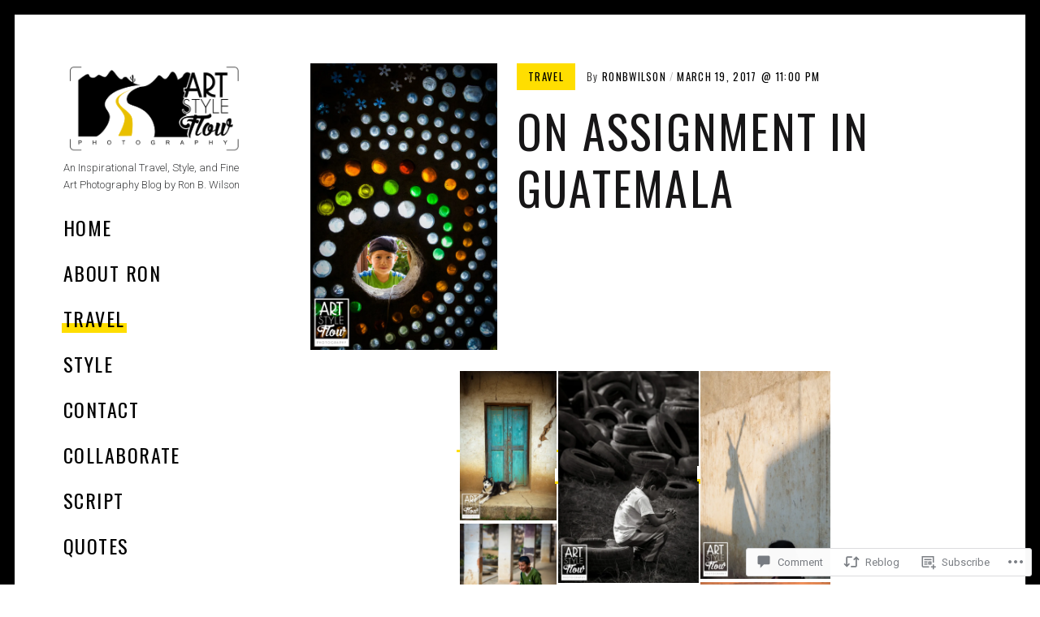

--- FILE ---
content_type: text/html; charset=UTF-8
request_url: https://artstyleflow.com/2017/03/19/on-assignment-in-guatemala/
body_size: 30951
content:
<!DOCTYPE html>
<html lang="en">
<head>
<meta charset="UTF-8">
<meta name="viewport" content="width=device-width, initial-scale=1">
<link rel="profile" href="http://gmpg.org/xfn/11">
<link rel="pingback" href="https://artstyleflow.com/xmlrpc.php">

<title>On Assignment in Guatemala</title>
<meta name='robots' content='max-image-preview:large' />

<!-- Async WordPress.com Remote Login -->
<script id="wpcom_remote_login_js">
var wpcom_remote_login_extra_auth = '';
function wpcom_remote_login_remove_dom_node_id( element_id ) {
	var dom_node = document.getElementById( element_id );
	if ( dom_node ) { dom_node.parentNode.removeChild( dom_node ); }
}
function wpcom_remote_login_remove_dom_node_classes( class_name ) {
	var dom_nodes = document.querySelectorAll( '.' + class_name );
	for ( var i = 0; i < dom_nodes.length; i++ ) {
		dom_nodes[ i ].parentNode.removeChild( dom_nodes[ i ] );
	}
}
function wpcom_remote_login_final_cleanup() {
	wpcom_remote_login_remove_dom_node_classes( "wpcom_remote_login_msg" );
	wpcom_remote_login_remove_dom_node_id( "wpcom_remote_login_key" );
	wpcom_remote_login_remove_dom_node_id( "wpcom_remote_login_validate" );
	wpcom_remote_login_remove_dom_node_id( "wpcom_remote_login_js" );
	wpcom_remote_login_remove_dom_node_id( "wpcom_request_access_iframe" );
	wpcom_remote_login_remove_dom_node_id( "wpcom_request_access_styles" );
}

// Watch for messages back from the remote login
window.addEventListener( "message", function( e ) {
	if ( e.origin === "https://r-login.wordpress.com" ) {
		var data = {};
		try {
			data = JSON.parse( e.data );
		} catch( e ) {
			wpcom_remote_login_final_cleanup();
			return;
		}

		if ( data.msg === 'LOGIN' ) {
			// Clean up the login check iframe
			wpcom_remote_login_remove_dom_node_id( "wpcom_remote_login_key" );

			var id_regex = new RegExp( /^[0-9]+$/ );
			var token_regex = new RegExp( /^.*|.*|.*$/ );
			if (
				token_regex.test( data.token )
				&& id_regex.test( data.wpcomid )
			) {
				// We have everything we need to ask for a login
				var script = document.createElement( "script" );
				script.setAttribute( "id", "wpcom_remote_login_validate" );
				script.src = '/remote-login.php?wpcom_remote_login=validate'
					+ '&wpcomid=' + data.wpcomid
					+ '&token=' + encodeURIComponent( data.token )
					+ '&host=' + window.location.protocol
					+ '//' + window.location.hostname
					+ '&postid=1294'
					+ '&is_singular=1';
				document.body.appendChild( script );
			}

			return;
		}

		// Safari ITP, not logged in, so redirect
		if ( data.msg === 'LOGIN-REDIRECT' ) {
			window.location = 'https://wordpress.com/log-in?redirect_to=' + window.location.href;
			return;
		}

		// Safari ITP, storage access failed, remove the request
		if ( data.msg === 'LOGIN-REMOVE' ) {
			var css_zap = 'html { -webkit-transition: margin-top 1s; transition: margin-top 1s; } /* 9001 */ html { margin-top: 0 !important; } * html body { margin-top: 0 !important; } @media screen and ( max-width: 782px ) { html { margin-top: 0 !important; } * html body { margin-top: 0 !important; } }';
			var style_zap = document.createElement( 'style' );
			style_zap.type = 'text/css';
			style_zap.appendChild( document.createTextNode( css_zap ) );
			document.body.appendChild( style_zap );

			var e = document.getElementById( 'wpcom_request_access_iframe' );
			e.parentNode.removeChild( e );

			document.cookie = 'wordpress_com_login_access=denied; path=/; max-age=31536000';

			return;
		}

		// Safari ITP
		if ( data.msg === 'REQUEST_ACCESS' ) {
			console.log( 'request access: safari' );

			// Check ITP iframe enable/disable knob
			if ( wpcom_remote_login_extra_auth !== 'safari_itp_iframe' ) {
				return;
			}

			// If we are in a "private window" there is no ITP.
			var private_window = false;
			try {
				var opendb = window.openDatabase( null, null, null, null );
			} catch( e ) {
				private_window = true;
			}

			if ( private_window ) {
				console.log( 'private window' );
				return;
			}

			var iframe = document.createElement( 'iframe' );
			iframe.id = 'wpcom_request_access_iframe';
			iframe.setAttribute( 'scrolling', 'no' );
			iframe.setAttribute( 'sandbox', 'allow-storage-access-by-user-activation allow-scripts allow-same-origin allow-top-navigation-by-user-activation' );
			iframe.src = 'https://r-login.wordpress.com/remote-login.php?wpcom_remote_login=request_access&origin=' + encodeURIComponent( data.origin ) + '&wpcomid=' + encodeURIComponent( data.wpcomid );

			var css = 'html { -webkit-transition: margin-top 1s; transition: margin-top 1s; } /* 9001 */ html { margin-top: 46px !important; } * html body { margin-top: 46px !important; } @media screen and ( max-width: 660px ) { html { margin-top: 71px !important; } * html body { margin-top: 71px !important; } #wpcom_request_access_iframe { display: block; height: 71px !important; } } #wpcom_request_access_iframe { border: 0px; height: 46px; position: fixed; top: 0; left: 0; width: 100%; min-width: 100%; z-index: 99999; background: #23282d; } ';

			var style = document.createElement( 'style' );
			style.type = 'text/css';
			style.id = 'wpcom_request_access_styles';
			style.appendChild( document.createTextNode( css ) );
			document.body.appendChild( style );

			document.body.appendChild( iframe );
		}

		if ( data.msg === 'DONE' ) {
			wpcom_remote_login_final_cleanup();
		}
	}
}, false );

// Inject the remote login iframe after the page has had a chance to load
// more critical resources
window.addEventListener( "DOMContentLoaded", function( e ) {
	var iframe = document.createElement( "iframe" );
	iframe.style.display = "none";
	iframe.setAttribute( "scrolling", "no" );
	iframe.setAttribute( "id", "wpcom_remote_login_key" );
	iframe.src = "https://r-login.wordpress.com/remote-login.php"
		+ "?wpcom_remote_login=key"
		+ "&origin=aHR0cHM6Ly9hcnRzdHlsZWZsb3cuY29t"
		+ "&wpcomid=90760314"
		+ "&time=" + Math.floor( Date.now() / 1000 );
	document.body.appendChild( iframe );
}, false );
</script>
<link rel='dns-prefetch' href='//s0.wp.com' />
<link rel='dns-prefetch' href='//widgets.wp.com' />
<link rel='dns-prefetch' href='//wordpress.com' />
<link rel='dns-prefetch' href='//fonts-api.wp.com' />
<link rel="alternate" type="application/rss+xml" title=" &raquo; Feed" href="https://artstyleflow.com/feed/" />
<link rel="alternate" type="application/rss+xml" title=" &raquo; Comments Feed" href="https://artstyleflow.com/comments/feed/" />
<link rel="alternate" type="application/rss+xml" title=" &raquo; On Assignment in Guatemala Comments Feed" href="https://artstyleflow.com/2017/03/19/on-assignment-in-guatemala/feed/" />
	<script type="text/javascript">
		/* <![CDATA[ */
		function addLoadEvent(func) {
			var oldonload = window.onload;
			if (typeof window.onload != 'function') {
				window.onload = func;
			} else {
				window.onload = function () {
					oldonload();
					func();
				}
			}
		}
		/* ]]> */
	</script>
	<link crossorigin='anonymous' rel='stylesheet' id='all-css-0-1' href='/_static/??-eJxtzEkKgDAQRNELGZs4EDfiWUJsxMzYHby+RARB3BQ8KD6cWZgUGSNDKCL7su2RwCJnbdxjCCnVWYtHggO9ZlxFTsQftYaogf+k3x2+4Vv1voRZqrHvpkHJwV5glDTa&cssminify=yes' type='text/css' media='all' />
<style id='wp-emoji-styles-inline-css'>

	img.wp-smiley, img.emoji {
		display: inline !important;
		border: none !important;
		box-shadow: none !important;
		height: 1em !important;
		width: 1em !important;
		margin: 0 0.07em !important;
		vertical-align: -0.1em !important;
		background: none !important;
		padding: 0 !important;
	}
/*# sourceURL=wp-emoji-styles-inline-css */
</style>
<link crossorigin='anonymous' rel='stylesheet' id='all-css-2-1' href='/wp-content/plugins/gutenberg-core/v22.2.0/build/styles/block-library/style.css?m=1764855221i&cssminify=yes' type='text/css' media='all' />
<style id='wp-block-library-inline-css'>
.has-text-align-justify {
	text-align:justify;
}
.has-text-align-justify{text-align:justify;}

/*# sourceURL=wp-block-library-inline-css */
</style><style id='global-styles-inline-css'>
:root{--wp--preset--aspect-ratio--square: 1;--wp--preset--aspect-ratio--4-3: 4/3;--wp--preset--aspect-ratio--3-4: 3/4;--wp--preset--aspect-ratio--3-2: 3/2;--wp--preset--aspect-ratio--2-3: 2/3;--wp--preset--aspect-ratio--16-9: 16/9;--wp--preset--aspect-ratio--9-16: 9/16;--wp--preset--color--black: #000000;--wp--preset--color--cyan-bluish-gray: #abb8c3;--wp--preset--color--white: #ffffff;--wp--preset--color--pale-pink: #f78da7;--wp--preset--color--vivid-red: #cf2e2e;--wp--preset--color--luminous-vivid-orange: #ff6900;--wp--preset--color--luminous-vivid-amber: #fcb900;--wp--preset--color--light-green-cyan: #7bdcb5;--wp--preset--color--vivid-green-cyan: #00d084;--wp--preset--color--pale-cyan-blue: #8ed1fc;--wp--preset--color--vivid-cyan-blue: #0693e3;--wp--preset--color--vivid-purple: #9b51e0;--wp--preset--gradient--vivid-cyan-blue-to-vivid-purple: linear-gradient(135deg,rgb(6,147,227) 0%,rgb(155,81,224) 100%);--wp--preset--gradient--light-green-cyan-to-vivid-green-cyan: linear-gradient(135deg,rgb(122,220,180) 0%,rgb(0,208,130) 100%);--wp--preset--gradient--luminous-vivid-amber-to-luminous-vivid-orange: linear-gradient(135deg,rgb(252,185,0) 0%,rgb(255,105,0) 100%);--wp--preset--gradient--luminous-vivid-orange-to-vivid-red: linear-gradient(135deg,rgb(255,105,0) 0%,rgb(207,46,46) 100%);--wp--preset--gradient--very-light-gray-to-cyan-bluish-gray: linear-gradient(135deg,rgb(238,238,238) 0%,rgb(169,184,195) 100%);--wp--preset--gradient--cool-to-warm-spectrum: linear-gradient(135deg,rgb(74,234,220) 0%,rgb(151,120,209) 20%,rgb(207,42,186) 40%,rgb(238,44,130) 60%,rgb(251,105,98) 80%,rgb(254,248,76) 100%);--wp--preset--gradient--blush-light-purple: linear-gradient(135deg,rgb(255,206,236) 0%,rgb(152,150,240) 100%);--wp--preset--gradient--blush-bordeaux: linear-gradient(135deg,rgb(254,205,165) 0%,rgb(254,45,45) 50%,rgb(107,0,62) 100%);--wp--preset--gradient--luminous-dusk: linear-gradient(135deg,rgb(255,203,112) 0%,rgb(199,81,192) 50%,rgb(65,88,208) 100%);--wp--preset--gradient--pale-ocean: linear-gradient(135deg,rgb(255,245,203) 0%,rgb(182,227,212) 50%,rgb(51,167,181) 100%);--wp--preset--gradient--electric-grass: linear-gradient(135deg,rgb(202,248,128) 0%,rgb(113,206,126) 100%);--wp--preset--gradient--midnight: linear-gradient(135deg,rgb(2,3,129) 0%,rgb(40,116,252) 100%);--wp--preset--font-size--small: 13px;--wp--preset--font-size--medium: 20px;--wp--preset--font-size--large: 36px;--wp--preset--font-size--x-large: 42px;--wp--preset--font-family--albert-sans: 'Albert Sans', sans-serif;--wp--preset--font-family--alegreya: Alegreya, serif;--wp--preset--font-family--arvo: Arvo, serif;--wp--preset--font-family--bodoni-moda: 'Bodoni Moda', serif;--wp--preset--font-family--bricolage-grotesque: 'Bricolage Grotesque', sans-serif;--wp--preset--font-family--cabin: Cabin, sans-serif;--wp--preset--font-family--chivo: Chivo, sans-serif;--wp--preset--font-family--commissioner: Commissioner, sans-serif;--wp--preset--font-family--cormorant: Cormorant, serif;--wp--preset--font-family--courier-prime: 'Courier Prime', monospace;--wp--preset--font-family--crimson-pro: 'Crimson Pro', serif;--wp--preset--font-family--dm-mono: 'DM Mono', monospace;--wp--preset--font-family--dm-sans: 'DM Sans', sans-serif;--wp--preset--font-family--dm-serif-display: 'DM Serif Display', serif;--wp--preset--font-family--domine: Domine, serif;--wp--preset--font-family--eb-garamond: 'EB Garamond', serif;--wp--preset--font-family--epilogue: Epilogue, sans-serif;--wp--preset--font-family--fahkwang: Fahkwang, sans-serif;--wp--preset--font-family--figtree: Figtree, sans-serif;--wp--preset--font-family--fira-sans: 'Fira Sans', sans-serif;--wp--preset--font-family--fjalla-one: 'Fjalla One', sans-serif;--wp--preset--font-family--fraunces: Fraunces, serif;--wp--preset--font-family--gabarito: Gabarito, system-ui;--wp--preset--font-family--ibm-plex-mono: 'IBM Plex Mono', monospace;--wp--preset--font-family--ibm-plex-sans: 'IBM Plex Sans', sans-serif;--wp--preset--font-family--ibarra-real-nova: 'Ibarra Real Nova', serif;--wp--preset--font-family--instrument-serif: 'Instrument Serif', serif;--wp--preset--font-family--inter: Inter, sans-serif;--wp--preset--font-family--josefin-sans: 'Josefin Sans', sans-serif;--wp--preset--font-family--jost: Jost, sans-serif;--wp--preset--font-family--libre-baskerville: 'Libre Baskerville', serif;--wp--preset--font-family--libre-franklin: 'Libre Franklin', sans-serif;--wp--preset--font-family--literata: Literata, serif;--wp--preset--font-family--lora: Lora, serif;--wp--preset--font-family--merriweather: Merriweather, serif;--wp--preset--font-family--montserrat: Montserrat, sans-serif;--wp--preset--font-family--newsreader: Newsreader, serif;--wp--preset--font-family--noto-sans-mono: 'Noto Sans Mono', sans-serif;--wp--preset--font-family--nunito: Nunito, sans-serif;--wp--preset--font-family--open-sans: 'Open Sans', sans-serif;--wp--preset--font-family--overpass: Overpass, sans-serif;--wp--preset--font-family--pt-serif: 'PT Serif', serif;--wp--preset--font-family--petrona: Petrona, serif;--wp--preset--font-family--piazzolla: Piazzolla, serif;--wp--preset--font-family--playfair-display: 'Playfair Display', serif;--wp--preset--font-family--plus-jakarta-sans: 'Plus Jakarta Sans', sans-serif;--wp--preset--font-family--poppins: Poppins, sans-serif;--wp--preset--font-family--raleway: Raleway, sans-serif;--wp--preset--font-family--roboto: Roboto, sans-serif;--wp--preset--font-family--roboto-slab: 'Roboto Slab', serif;--wp--preset--font-family--rubik: Rubik, sans-serif;--wp--preset--font-family--rufina: Rufina, serif;--wp--preset--font-family--sora: Sora, sans-serif;--wp--preset--font-family--source-sans-3: 'Source Sans 3', sans-serif;--wp--preset--font-family--source-serif-4: 'Source Serif 4', serif;--wp--preset--font-family--space-mono: 'Space Mono', monospace;--wp--preset--font-family--syne: Syne, sans-serif;--wp--preset--font-family--texturina: Texturina, serif;--wp--preset--font-family--urbanist: Urbanist, sans-serif;--wp--preset--font-family--work-sans: 'Work Sans', sans-serif;--wp--preset--spacing--20: 0.44rem;--wp--preset--spacing--30: 0.67rem;--wp--preset--spacing--40: 1rem;--wp--preset--spacing--50: 1.5rem;--wp--preset--spacing--60: 2.25rem;--wp--preset--spacing--70: 3.38rem;--wp--preset--spacing--80: 5.06rem;--wp--preset--shadow--natural: 6px 6px 9px rgba(0, 0, 0, 0.2);--wp--preset--shadow--deep: 12px 12px 50px rgba(0, 0, 0, 0.4);--wp--preset--shadow--sharp: 6px 6px 0px rgba(0, 0, 0, 0.2);--wp--preset--shadow--outlined: 6px 6px 0px -3px rgb(255, 255, 255), 6px 6px rgb(0, 0, 0);--wp--preset--shadow--crisp: 6px 6px 0px rgb(0, 0, 0);}:where(.is-layout-flex){gap: 0.5em;}:where(.is-layout-grid){gap: 0.5em;}body .is-layout-flex{display: flex;}.is-layout-flex{flex-wrap: wrap;align-items: center;}.is-layout-flex > :is(*, div){margin: 0;}body .is-layout-grid{display: grid;}.is-layout-grid > :is(*, div){margin: 0;}:where(.wp-block-columns.is-layout-flex){gap: 2em;}:where(.wp-block-columns.is-layout-grid){gap: 2em;}:where(.wp-block-post-template.is-layout-flex){gap: 1.25em;}:where(.wp-block-post-template.is-layout-grid){gap: 1.25em;}.has-black-color{color: var(--wp--preset--color--black) !important;}.has-cyan-bluish-gray-color{color: var(--wp--preset--color--cyan-bluish-gray) !important;}.has-white-color{color: var(--wp--preset--color--white) !important;}.has-pale-pink-color{color: var(--wp--preset--color--pale-pink) !important;}.has-vivid-red-color{color: var(--wp--preset--color--vivid-red) !important;}.has-luminous-vivid-orange-color{color: var(--wp--preset--color--luminous-vivid-orange) !important;}.has-luminous-vivid-amber-color{color: var(--wp--preset--color--luminous-vivid-amber) !important;}.has-light-green-cyan-color{color: var(--wp--preset--color--light-green-cyan) !important;}.has-vivid-green-cyan-color{color: var(--wp--preset--color--vivid-green-cyan) !important;}.has-pale-cyan-blue-color{color: var(--wp--preset--color--pale-cyan-blue) !important;}.has-vivid-cyan-blue-color{color: var(--wp--preset--color--vivid-cyan-blue) !important;}.has-vivid-purple-color{color: var(--wp--preset--color--vivid-purple) !important;}.has-black-background-color{background-color: var(--wp--preset--color--black) !important;}.has-cyan-bluish-gray-background-color{background-color: var(--wp--preset--color--cyan-bluish-gray) !important;}.has-white-background-color{background-color: var(--wp--preset--color--white) !important;}.has-pale-pink-background-color{background-color: var(--wp--preset--color--pale-pink) !important;}.has-vivid-red-background-color{background-color: var(--wp--preset--color--vivid-red) !important;}.has-luminous-vivid-orange-background-color{background-color: var(--wp--preset--color--luminous-vivid-orange) !important;}.has-luminous-vivid-amber-background-color{background-color: var(--wp--preset--color--luminous-vivid-amber) !important;}.has-light-green-cyan-background-color{background-color: var(--wp--preset--color--light-green-cyan) !important;}.has-vivid-green-cyan-background-color{background-color: var(--wp--preset--color--vivid-green-cyan) !important;}.has-pale-cyan-blue-background-color{background-color: var(--wp--preset--color--pale-cyan-blue) !important;}.has-vivid-cyan-blue-background-color{background-color: var(--wp--preset--color--vivid-cyan-blue) !important;}.has-vivid-purple-background-color{background-color: var(--wp--preset--color--vivid-purple) !important;}.has-black-border-color{border-color: var(--wp--preset--color--black) !important;}.has-cyan-bluish-gray-border-color{border-color: var(--wp--preset--color--cyan-bluish-gray) !important;}.has-white-border-color{border-color: var(--wp--preset--color--white) !important;}.has-pale-pink-border-color{border-color: var(--wp--preset--color--pale-pink) !important;}.has-vivid-red-border-color{border-color: var(--wp--preset--color--vivid-red) !important;}.has-luminous-vivid-orange-border-color{border-color: var(--wp--preset--color--luminous-vivid-orange) !important;}.has-luminous-vivid-amber-border-color{border-color: var(--wp--preset--color--luminous-vivid-amber) !important;}.has-light-green-cyan-border-color{border-color: var(--wp--preset--color--light-green-cyan) !important;}.has-vivid-green-cyan-border-color{border-color: var(--wp--preset--color--vivid-green-cyan) !important;}.has-pale-cyan-blue-border-color{border-color: var(--wp--preset--color--pale-cyan-blue) !important;}.has-vivid-cyan-blue-border-color{border-color: var(--wp--preset--color--vivid-cyan-blue) !important;}.has-vivid-purple-border-color{border-color: var(--wp--preset--color--vivid-purple) !important;}.has-vivid-cyan-blue-to-vivid-purple-gradient-background{background: var(--wp--preset--gradient--vivid-cyan-blue-to-vivid-purple) !important;}.has-light-green-cyan-to-vivid-green-cyan-gradient-background{background: var(--wp--preset--gradient--light-green-cyan-to-vivid-green-cyan) !important;}.has-luminous-vivid-amber-to-luminous-vivid-orange-gradient-background{background: var(--wp--preset--gradient--luminous-vivid-amber-to-luminous-vivid-orange) !important;}.has-luminous-vivid-orange-to-vivid-red-gradient-background{background: var(--wp--preset--gradient--luminous-vivid-orange-to-vivid-red) !important;}.has-very-light-gray-to-cyan-bluish-gray-gradient-background{background: var(--wp--preset--gradient--very-light-gray-to-cyan-bluish-gray) !important;}.has-cool-to-warm-spectrum-gradient-background{background: var(--wp--preset--gradient--cool-to-warm-spectrum) !important;}.has-blush-light-purple-gradient-background{background: var(--wp--preset--gradient--blush-light-purple) !important;}.has-blush-bordeaux-gradient-background{background: var(--wp--preset--gradient--blush-bordeaux) !important;}.has-luminous-dusk-gradient-background{background: var(--wp--preset--gradient--luminous-dusk) !important;}.has-pale-ocean-gradient-background{background: var(--wp--preset--gradient--pale-ocean) !important;}.has-electric-grass-gradient-background{background: var(--wp--preset--gradient--electric-grass) !important;}.has-midnight-gradient-background{background: var(--wp--preset--gradient--midnight) !important;}.has-small-font-size{font-size: var(--wp--preset--font-size--small) !important;}.has-medium-font-size{font-size: var(--wp--preset--font-size--medium) !important;}.has-large-font-size{font-size: var(--wp--preset--font-size--large) !important;}.has-x-large-font-size{font-size: var(--wp--preset--font-size--x-large) !important;}.has-albert-sans-font-family{font-family: var(--wp--preset--font-family--albert-sans) !important;}.has-alegreya-font-family{font-family: var(--wp--preset--font-family--alegreya) !important;}.has-arvo-font-family{font-family: var(--wp--preset--font-family--arvo) !important;}.has-bodoni-moda-font-family{font-family: var(--wp--preset--font-family--bodoni-moda) !important;}.has-bricolage-grotesque-font-family{font-family: var(--wp--preset--font-family--bricolage-grotesque) !important;}.has-cabin-font-family{font-family: var(--wp--preset--font-family--cabin) !important;}.has-chivo-font-family{font-family: var(--wp--preset--font-family--chivo) !important;}.has-commissioner-font-family{font-family: var(--wp--preset--font-family--commissioner) !important;}.has-cormorant-font-family{font-family: var(--wp--preset--font-family--cormorant) !important;}.has-courier-prime-font-family{font-family: var(--wp--preset--font-family--courier-prime) !important;}.has-crimson-pro-font-family{font-family: var(--wp--preset--font-family--crimson-pro) !important;}.has-dm-mono-font-family{font-family: var(--wp--preset--font-family--dm-mono) !important;}.has-dm-sans-font-family{font-family: var(--wp--preset--font-family--dm-sans) !important;}.has-dm-serif-display-font-family{font-family: var(--wp--preset--font-family--dm-serif-display) !important;}.has-domine-font-family{font-family: var(--wp--preset--font-family--domine) !important;}.has-eb-garamond-font-family{font-family: var(--wp--preset--font-family--eb-garamond) !important;}.has-epilogue-font-family{font-family: var(--wp--preset--font-family--epilogue) !important;}.has-fahkwang-font-family{font-family: var(--wp--preset--font-family--fahkwang) !important;}.has-figtree-font-family{font-family: var(--wp--preset--font-family--figtree) !important;}.has-fira-sans-font-family{font-family: var(--wp--preset--font-family--fira-sans) !important;}.has-fjalla-one-font-family{font-family: var(--wp--preset--font-family--fjalla-one) !important;}.has-fraunces-font-family{font-family: var(--wp--preset--font-family--fraunces) !important;}.has-gabarito-font-family{font-family: var(--wp--preset--font-family--gabarito) !important;}.has-ibm-plex-mono-font-family{font-family: var(--wp--preset--font-family--ibm-plex-mono) !important;}.has-ibm-plex-sans-font-family{font-family: var(--wp--preset--font-family--ibm-plex-sans) !important;}.has-ibarra-real-nova-font-family{font-family: var(--wp--preset--font-family--ibarra-real-nova) !important;}.has-instrument-serif-font-family{font-family: var(--wp--preset--font-family--instrument-serif) !important;}.has-inter-font-family{font-family: var(--wp--preset--font-family--inter) !important;}.has-josefin-sans-font-family{font-family: var(--wp--preset--font-family--josefin-sans) !important;}.has-jost-font-family{font-family: var(--wp--preset--font-family--jost) !important;}.has-libre-baskerville-font-family{font-family: var(--wp--preset--font-family--libre-baskerville) !important;}.has-libre-franklin-font-family{font-family: var(--wp--preset--font-family--libre-franklin) !important;}.has-literata-font-family{font-family: var(--wp--preset--font-family--literata) !important;}.has-lora-font-family{font-family: var(--wp--preset--font-family--lora) !important;}.has-merriweather-font-family{font-family: var(--wp--preset--font-family--merriweather) !important;}.has-montserrat-font-family{font-family: var(--wp--preset--font-family--montserrat) !important;}.has-newsreader-font-family{font-family: var(--wp--preset--font-family--newsreader) !important;}.has-noto-sans-mono-font-family{font-family: var(--wp--preset--font-family--noto-sans-mono) !important;}.has-nunito-font-family{font-family: var(--wp--preset--font-family--nunito) !important;}.has-open-sans-font-family{font-family: var(--wp--preset--font-family--open-sans) !important;}.has-overpass-font-family{font-family: var(--wp--preset--font-family--overpass) !important;}.has-pt-serif-font-family{font-family: var(--wp--preset--font-family--pt-serif) !important;}.has-petrona-font-family{font-family: var(--wp--preset--font-family--petrona) !important;}.has-piazzolla-font-family{font-family: var(--wp--preset--font-family--piazzolla) !important;}.has-playfair-display-font-family{font-family: var(--wp--preset--font-family--playfair-display) !important;}.has-plus-jakarta-sans-font-family{font-family: var(--wp--preset--font-family--plus-jakarta-sans) !important;}.has-poppins-font-family{font-family: var(--wp--preset--font-family--poppins) !important;}.has-raleway-font-family{font-family: var(--wp--preset--font-family--raleway) !important;}.has-roboto-font-family{font-family: var(--wp--preset--font-family--roboto) !important;}.has-roboto-slab-font-family{font-family: var(--wp--preset--font-family--roboto-slab) !important;}.has-rubik-font-family{font-family: var(--wp--preset--font-family--rubik) !important;}.has-rufina-font-family{font-family: var(--wp--preset--font-family--rufina) !important;}.has-sora-font-family{font-family: var(--wp--preset--font-family--sora) !important;}.has-source-sans-3-font-family{font-family: var(--wp--preset--font-family--source-sans-3) !important;}.has-source-serif-4-font-family{font-family: var(--wp--preset--font-family--source-serif-4) !important;}.has-space-mono-font-family{font-family: var(--wp--preset--font-family--space-mono) !important;}.has-syne-font-family{font-family: var(--wp--preset--font-family--syne) !important;}.has-texturina-font-family{font-family: var(--wp--preset--font-family--texturina) !important;}.has-urbanist-font-family{font-family: var(--wp--preset--font-family--urbanist) !important;}.has-work-sans-font-family{font-family: var(--wp--preset--font-family--work-sans) !important;}
/*# sourceURL=global-styles-inline-css */
</style>

<style id='classic-theme-styles-inline-css'>
/*! This file is auto-generated */
.wp-block-button__link{color:#fff;background-color:#32373c;border-radius:9999px;box-shadow:none;text-decoration:none;padding:calc(.667em + 2px) calc(1.333em + 2px);font-size:1.125em}.wp-block-file__button{background:#32373c;color:#fff;text-decoration:none}
/*# sourceURL=/wp-includes/css/classic-themes.min.css */
</style>
<link crossorigin='anonymous' rel='stylesheet' id='all-css-4-1' href='/_static/??-eJx9jkEOwjAMBD9EcMqBckE8BSWpBSl1EsVO+/26qrgA4mLJuzv2wlJMyEkwCVAzZWqPmBhCrqg6FSegCcIhOpyQNHYMzAf4jS1FGeN9qchsdFJsZOSpIP/jRpTiwsuotJ/YDaCc09u8z5iGXME1yeREYvjCgGsA3+I0wIzV62sVt878uW9lbnTt+rO1p76zl3EFmp5j4Q==&cssminify=yes' type='text/css' media='all' />
<link rel='stylesheet' id='verbum-gutenberg-css-css' href='https://widgets.wp.com/verbum-block-editor/block-editor.css?ver=1738686361' media='all' />
<link crossorigin='anonymous' rel='stylesheet' id='all-css-6-1' href='/_static/??-eJyNjNEKgzAMRX9oXSzD7Wn4LaVkM9q0xaSIf78wQWRPe0vOvffAWl0sWTErcHM1tTdlgViYDblEM9onP+Rq5AIEuSjZWo5jD05OHZHNUBdkagw1aBwhiKDu2pf1XFhRCuN/Y9EtfasDP/391vXdw/t++gAcW0qj&cssminify=yes' type='text/css' media='all' />
<link rel='stylesheet' id='patch-fonts-css' href='https://fonts-api.wp.com/css?family=Roboto%3A500%2C400%2C300%2C500italic%2C400italic%2C300italic%7COswald%3A300%2C400%2C700&#038;subset=latin%2Clatin-ext' media='all' />
<link crossorigin='anonymous' rel='stylesheet' id='all-css-8-1' href='/wp-content/mu-plugins/widgets/flickr/style.css?m=1498763351i&cssminify=yes' type='text/css' media='all' />
<style id='jetpack_facebook_likebox-inline-css'>
.widget_facebook_likebox {
	overflow: hidden;
}

/*# sourceURL=/wp-content/mu-plugins/jetpack-plugin/moon/modules/widgets/facebook-likebox/style.css */
</style>
<link crossorigin='anonymous' rel='stylesheet' id='all-css-10-1' href='/_static/??-eJzTLy/QTc7PK0nNK9HPLdUtyClNz8wr1i9KTcrJTwcy0/WTi5G5ekCujj52Temp+bo5+cmJJZn5eSgc3bScxMwikFb7XFtDE1NLExMLc0OTLACohS2q&cssminify=yes' type='text/css' media='all' />
<style id='jetpack-global-styles-frontend-style-inline-css'>
:root { --font-headings: unset; --font-base: unset; --font-headings-default: -apple-system,BlinkMacSystemFont,"Segoe UI",Roboto,Oxygen-Sans,Ubuntu,Cantarell,"Helvetica Neue",sans-serif; --font-base-default: -apple-system,BlinkMacSystemFont,"Segoe UI",Roboto,Oxygen-Sans,Ubuntu,Cantarell,"Helvetica Neue",sans-serif;}
/*# sourceURL=jetpack-global-styles-frontend-style-inline-css */
</style>
<link crossorigin='anonymous' rel='stylesheet' id='all-css-12-1' href='/_static/??-eJyNjcEKwjAQRH/IuFRT6kX8FNkmS5K6yQY3Qfx7bfEiXrwM82B4A49qnJRGpUHupnIPqSgs1Cq624chi6zhO5OCRryTR++fW00l7J3qDv43XVNxoOISsmEJol/wY2uR8vs3WggsM/I6uOTzMI3Hw8lOg11eUT1JKA==&cssminify=yes' type='text/css' media='all' />
<script type="text/javascript" id="jetpack_related-posts-js-extra">
/* <![CDATA[ */
var related_posts_js_options = {"post_heading":"h4"};
//# sourceURL=jetpack_related-posts-js-extra
/* ]]> */
</script>
<script type="text/javascript" id="wpcom-actionbar-placeholder-js-extra">
/* <![CDATA[ */
var actionbardata = {"siteID":"90760314","postID":"1294","siteURL":"https://artstyleflow.com","xhrURL":"https://artstyleflow.com/wp-admin/admin-ajax.php","nonce":"538b1bcb63","isLoggedIn":"","statusMessage":"","subsEmailDefault":"instantly","proxyScriptUrl":"https://s0.wp.com/wp-content/js/wpcom-proxy-request.js?m=1513050504i&amp;ver=20211021","shortlink":"https://wp.me/p68OU2-kS","i18n":{"followedText":"New posts from this site will now appear in your \u003Ca href=\"https://wordpress.com/reader\"\u003EReader\u003C/a\u003E","foldBar":"Collapse this bar","unfoldBar":"Expand this bar","shortLinkCopied":"Shortlink copied to clipboard."}};
//# sourceURL=wpcom-actionbar-placeholder-js-extra
/* ]]> */
</script>
<script type="text/javascript" id="jetpack-mu-wpcom-settings-js-before">
/* <![CDATA[ */
var JETPACK_MU_WPCOM_SETTINGS = {"assetsUrl":"https://s0.wp.com/wp-content/mu-plugins/jetpack-mu-wpcom-plugin/moon/jetpack_vendor/automattic/jetpack-mu-wpcom/src/build/"};
//# sourceURL=jetpack-mu-wpcom-settings-js-before
/* ]]> */
</script>
<script crossorigin='anonymous' type='text/javascript'  src='/_static/??-eJx1jcEOwiAQRH/I7dYm6Mn4KabCpgFhQVhS+/digkk9eJpM5uUNrgl0ZCEWDBWSr4vlgo4kzfrRO4YYGW+WNd6r9QYz+VnIQIpFym8bguXBlQPuxK4xXiDl+Nq+W5P5aqh8RveslLcee8FfCIJdcjvt8DVcjmelxvE0Tcq9AV2gTlk='></script>
<script type="text/javascript" id="rlt-proxy-js-after">
/* <![CDATA[ */
	rltInitialize( {"token":null,"iframeOrigins":["https:\/\/widgets.wp.com"]} );
//# sourceURL=rlt-proxy-js-after
/* ]]> */
</script>
<link rel="EditURI" type="application/rsd+xml" title="RSD" href="https://artfashionflow.wordpress.com/xmlrpc.php?rsd" />
<meta name="generator" content="WordPress.com" />
<link rel="canonical" href="https://artstyleflow.com/2017/03/19/on-assignment-in-guatemala/" />
<link rel='shortlink' href='https://wp.me/p68OU2-kS' />
<link rel="alternate" type="application/json+oembed" href="https://public-api.wordpress.com/oembed/?format=json&amp;url=https%3A%2F%2Fartstyleflow.com%2F2017%2F03%2F19%2Fon-assignment-in-guatemala%2F&amp;for=wpcom-auto-discovery" /><link rel="alternate" type="application/xml+oembed" href="https://public-api.wordpress.com/oembed/?format=xml&amp;url=https%3A%2F%2Fartstyleflow.com%2F2017%2F03%2F19%2Fon-assignment-in-guatemala%2F&amp;for=wpcom-auto-discovery" />
<!-- Jetpack Open Graph Tags -->
<meta property="og:type" content="article" />
<meta property="og:title" content="On Assignment in Guatemala" />
<meta property="og:url" content="https://artstyleflow.com/2017/03/19/on-assignment-in-guatemala/" />
<meta property="og:description" content="&nbsp; These are a few of my favorite images from my adventure shooting for Photographers Without Borders in Guatemala. I traveled to Guatemala City, Comalapa, and Antiqua. Here is an article from …" />
<meta property="article:published_time" content="2017-03-19T23:00:52+00:00" />
<meta property="article:modified_time" content="2022-01-31T15:49:23+00:00" />
<meta property="og:image" content="https://i0.wp.com/artstyleflow.com/wp-content/uploads/2016/07/guatemala_travel_photography_016.jpg?fit=781%2C1200&#038;ssl=1" />
<meta property="og:image:width" content="781" />
<meta property="og:image:height" content="1200" />
<meta property="og:image:alt" content="" />
<meta property="og:locale" content="en_US" />
<meta property="article:publisher" content="https://www.facebook.com/WordPresscom" />
<meta name="twitter:text:title" content="On Assignment in Guatemala" />
<meta name="twitter:image" content="https://i0.wp.com/artstyleflow.com/wp-content/uploads/2016/07/guatemala_travel_photography_016.jpg?fit=781%2C1200&#038;ssl=1&#038;w=640" />
<meta name="twitter:card" content="summary_large_image" />

<!-- End Jetpack Open Graph Tags -->
<link rel="shortcut icon" type="image/x-icon" href="https://secure.gravatar.com/blavatar/f8945cd20d78f0e5690f65a343c447c2aea71ae1cac22439c0f592911f4c9d2c?s=32" sizes="16x16" />
<link rel="icon" type="image/x-icon" href="https://secure.gravatar.com/blavatar/f8945cd20d78f0e5690f65a343c447c2aea71ae1cac22439c0f592911f4c9d2c?s=32" sizes="16x16" />
<link rel="apple-touch-icon" href="https://secure.gravatar.com/blavatar/f8945cd20d78f0e5690f65a343c447c2aea71ae1cac22439c0f592911f4c9d2c?s=114" />
<link rel='openid.server' href='https://artstyleflow.com/?openidserver=1' />
<link rel='openid.delegate' href='https://artstyleflow.com/' />
<link rel="search" type="application/opensearchdescription+xml" href="https://artstyleflow.com/osd.xml" title="" />
<link rel="search" type="application/opensearchdescription+xml" href="https://s1.wp.com/opensearch.xml" title="WordPress.com" />
		<style type="text/css">
			.recentcomments a {
				display: inline !important;
				padding: 0 !important;
				margin: 0 !important;
			}

			table.recentcommentsavatartop img.avatar, table.recentcommentsavatarend img.avatar {
				border: 0px;
				margin: 0;
			}

			table.recentcommentsavatartop a, table.recentcommentsavatarend a {
				border: 0px !important;
				background-color: transparent !important;
			}

			td.recentcommentsavatarend, td.recentcommentsavatartop {
				padding: 0px 0px 1px 0px;
				margin: 0px;
			}

			td.recentcommentstextend {
				border: none !important;
				padding: 0px 0px 2px 10px;
			}

			.rtl td.recentcommentstextend {
				padding: 0px 10px 2px 0px;
			}

			td.recentcommentstexttop {
				border: none;
				padding: 0px 0px 0px 10px;
			}

			.rtl td.recentcommentstexttop {
				padding: 0px 10px 0px 0px;
			}
		</style>
		<meta name="description" content="&nbsp; These are a few of my favorite images from my adventure shooting for Photographers Without Borders in Guatemala. I traveled to Guatemala City, Comalapa, and Antiqua. Here is an article from the Photographers Without Borders blog: CLICK HERE. Below is the beginning from a post I wrote about my trip: Being selected for my&hellip;" />
<!-- Jetpack Google Analytics -->
			<script type='text/javascript'>
				var _gaq = _gaq || [];
				_gaq.push(['_setAccount', 'UA-3492995-2']);
_gaq.push(['_trackPageview']);
				(function() {
					var ga = document.createElement('script'); ga.type = 'text/javascript'; ga.async = true;
					ga.src = ('https:' === document.location.protocol ? 'https://ssl' : 'http://www') + '.google-analytics.com/ga.js';
					var s = document.getElementsByTagName('script')[0]; s.parentNode.insertBefore(ga, s);
				})();
			</script>
			<!-- End Jetpack Google Analytics -->
<link crossorigin='anonymous' rel='stylesheet' id='all-css-0-3' href='/_static/??-eJydkEsOwjAMRC9EsApFZYM4CkoTK3LrfBQnqnp7yneFEHTnsTzPY8OUlImhYCjgq0pcHQWBAUvSZnxq8DEGuFAw0HM0o4BMlDBvjcgGfif4aCujgNE5VkF+D70aa4GFGK1ymhnz/E39u+B+s8OAmRaHfC7Xpp7IOizLM6MhzcqjJa0ecCkz44179qemO+x3x7Zr2uEKgeui2w==&cssminify=yes' type='text/css' media='all' />
</head>

<body class="wp-singular post-template-default single single-post postid-1294 single-format-image wp-custom-logo wp-embed-responsive wp-theme-premiumpatch customizer-styles-applied group-blog has_sidebar jetpack-reblog-enabled has-site-logo">


<div id="page" class="hfeed site">
	<a class="skip-link screen-reader-text" href="#content">Skip to content</a>

	<div id="content" class="site-content">
		<div class="container">

		

<header id="masthead" class="site-header" role="banner">
	<div class="site-branding">

		<a href="https://artstyleflow.com/" class="site-logo-link" rel="home" itemprop="url"><img width="997" height="500" src="https://artstyleflow.com/wp-content/uploads/2015/06/1_hd-copy.png?w=997" class="site-logo attachment-patch-site-logo" alt="" decoding="async" data-size="patch-site-logo" itemprop="logo" srcset="https://artstyleflow.com/wp-content/uploads/2015/06/1_hd-copy.png?w=997 997w, https://artstyleflow.com/wp-content/uploads/2015/06/1_hd-copy.png?w=250 250w, https://artstyleflow.com/wp-content/uploads/2015/06/1_hd-copy.png?w=300 300w, https://artstyleflow.com/wp-content/uploads/2015/06/1_hd-copy.png?w=768 768w, https://artstyleflow.com/wp-content/uploads/2015/06/1_hd-copy.png?w=1024 1024w, https://artstyleflow.com/wp-content/uploads/2015/06/1_hd-copy.png?w=1440 1440w, https://artstyleflow.com/wp-content/uploads/2015/06/1_hd-copy.png 1500w" sizes="(max-width: 997px) 100vw, 997px" data-attachment-id="269" data-permalink="https://artstyleflow.com/1_hd-copy/" data-orig-file="https://artstyleflow.com/wp-content/uploads/2015/06/1_hd-copy.png" data-orig-size="1500,752" data-comments-opened="1" data-image-meta="{&quot;aperture&quot;:&quot;0&quot;,&quot;credit&quot;:&quot;&quot;,&quot;camera&quot;:&quot;&quot;,&quot;caption&quot;:&quot;&quot;,&quot;created_timestamp&quot;:&quot;0&quot;,&quot;copyright&quot;:&quot;&quot;,&quot;focal_length&quot;:&quot;0&quot;,&quot;iso&quot;:&quot;0&quot;,&quot;shutter_speed&quot;:&quot;0&quot;,&quot;title&quot;:&quot;&quot;,&quot;orientation&quot;:&quot;0&quot;}" data-image-title="1_hd copy" data-image-description="" data-image-caption="" data-medium-file="https://artstyleflow.com/wp-content/uploads/2015/06/1_hd-copy.png?w=300" data-large-file="https://artstyleflow.com/wp-content/uploads/2015/06/1_hd-copy.png?w=980" /></a><div class="site-title">
		<a href="https://artstyleflow.com/" rel="home">
					</a>

		</div>
			<div class="site-description">
				<span class="site-description-text">An Inspirational Travel, Style, and Fine Art Photography Blog by Ron B. Wilson</span>
			</div>

		
	</div><!-- .site-branding -->

	<nav id="site-navigation" class="main-navigation" role="navigation">

		<ul id="menu-home" class="nav nav--main"><li id="menu-item-35" class="menu-item menu-item-type-custom menu-item-object-custom menu-item-home menu-item-35"><a href="https://artstyleflow.com/">Home</a></li>
<li id="menu-item-194" class="menu-item menu-item-type-post_type menu-item-object-page menu-item-194"><a href="https://artstyleflow.com/about-me/">About Ron</a></li>
<li id="menu-item-76" class="menu-item menu-item-type-taxonomy menu-item-object-category current-post-ancestor current-menu-parent current-post-parent menu-item-76"><a href="https://artstyleflow.com/category/travel/">Travel</a></li>
<li id="menu-item-111" class="menu-item menu-item-type-taxonomy menu-item-object-category menu-item-111"><a href="https://artstyleflow.com/category/style/">Style</a></li>
<li id="menu-item-9289" class="menu-item menu-item-type-post_type menu-item-object-page menu-item-9289"><a href="https://artstyleflow.com/contact-me/">Contact</a></li>
<li id="menu-item-17657" class="menu-item menu-item-type-taxonomy menu-item-object-category menu-item-17657"><a href="https://artstyleflow.com/category/collaborate/">Collaborate</a></li>
<li id="menu-item-16846" class="menu-item menu-item-type-taxonomy menu-item-object-category menu-item-16846"><a href="https://artstyleflow.com/category/home/writing-samples-home/">Script</a></li>
<li id="menu-item-16841" class="menu-item menu-item-type-taxonomy menu-item-object-category menu-item-16841"><a href="https://artstyleflow.com/category/quotes/">Quotes</a></li>
<li id="menu-item-16849" class="menu-item menu-item-type-taxonomy menu-item-object-category menu-item-16849"><a href="https://artstyleflow.com/category/video/">Video</a></li>
<li id="menu-item-75" class="menu-item menu-item-type-taxonomy menu-item-object-category menu-item-75"><a href="https://artstyleflow.com/category/fine-art/">Fine Art</a></li>
<li id="menu-item-17330" class="menu-item menu-item-type-post_type menu-item-object-page menu-item-17330"><a href="https://artstyleflow.com/contact-me/links/">Links</a></li>
<li id="menu-item-17656" class="menu-item menu-item-type-post_type menu-item-object-page menu-item-17656"><a href="https://artstyleflow.com/colaborate-2/">Get Involved</a></li>
</ul><ul id="menu-social-media" class="nav nav--social"><li id="menu-item-6253" class="menu-item menu-item-type-custom menu-item-object-custom menu-item-6253"><a href="http://twitter.com/ronbwilson" title="test">Twitter</a></li>
<li id="menu-item-16850" class="menu-item menu-item-type-custom menu-item-object-custom menu-item-16850"><a href="http://twitter.com/ronbwilson" title="test">Twitter</a></li>
<li id="menu-item-6254" class="menu-item menu-item-type-custom menu-item-object-custom menu-item-6254"><a href="https://www.facebook.com/pages/Ron-B-Wilson-Photography-Inc/157897087817">Facbook</a></li>
<li id="menu-item-16851" class="menu-item menu-item-type-custom menu-item-object-custom menu-item-16851"><a href="https://www.facebook.com/pages/Ron-B-Wilson-Photography-Inc/157897087817">Facbook</a></li>
<li id="menu-item-6255" class="menu-item menu-item-type-custom menu-item-object-custom menu-item-6255"><a href="https://plus.google.com/+RonBWilson/posts">Google</a></li>
<li id="menu-item-16852" class="menu-item menu-item-type-custom menu-item-object-custom menu-item-16852"><a href="https://plus.google.com/+RonBWilson/posts">Google</a></li>
<li id="menu-item-6256" class="menu-item menu-item-type-custom menu-item-object-custom menu-item-6256"><a href="https://instagram.com/ronbwilson">Instagram</a></li>
<li id="menu-item-16853" class="menu-item menu-item-type-custom menu-item-object-custom menu-item-16853"><a href="https://instagram.com/ronbwilson">Instagram</a></li>
<li id="menu-item-110" class="menu-item menu-item-type-custom menu-item-object-custom menu-item-110"><a href="https://www.linkedin.com/in/ronbwilson">Linkedin</a></li>
<li id="menu-item-16844" class="menu-item menu-item-type-custom menu-item-object-custom menu-item-16844"><a href="https://www.linkedin.com/in/ronbwilson">Linkedin</a></li>
<li class="menu-item menu-item-type-custom menu-item-object-custom"><a href="#search">Search</a></li></ul>
	</nav><!-- #site-navigation -->

</header><!-- #masthead -->


	<div id="primary" class="content-area">
		<main id="main" class="site-main" role="main">

			
<article id="post-1294" class="post-1294 post type-post status-publish format-image has-post-thumbnail hentry category-travel tag-guatemala tag-photographers-without-borders tag-photojournalism tag-travel-2 post_format-post-format-image entry-image--portrait">

    <div class="entry-header-wrap">

        
            <div class="entry-featured  entry-thumbnail">

                <img width="1024" height="1573" src="https://artstyleflow.com/wp-content/uploads/2016/07/guatemala_travel_photography_016.jpg?w=1024" class="attachment-patch-single-image size-patch-single-image wp-post-image" alt="" decoding="async" srcset="https://artstyleflow.com/wp-content/uploads/2016/07/guatemala_travel_photography_016.jpg?w=1024 1024w, https://artstyleflow.com/wp-content/uploads/2016/07/guatemala_travel_photography_016.jpg?w=163 163w, https://artstyleflow.com/wp-content/uploads/2016/07/guatemala_travel_photography_016.jpg?w=195 195w, https://artstyleflow.com/wp-content/uploads/2016/07/guatemala_travel_photography_016.jpg?w=768 768w, https://artstyleflow.com/wp-content/uploads/2016/07/guatemala_travel_photography_016.jpg?w=667 667w, https://artstyleflow.com/wp-content/uploads/2016/07/guatemala_travel_photography_016.jpg 1250w" sizes="(max-width: 1024px) 100vw, 1024px" data-attachment-id="1310" data-permalink="https://artstyleflow.com/2017/03/19/on-assignment-in-guatemala/guatemala_travel_photography_016/" data-orig-file="https://artstyleflow.com/wp-content/uploads/2016/07/guatemala_travel_photography_016.jpg" data-orig-size="1250,1920" data-comments-opened="1" data-image-meta="{&quot;aperture&quot;:&quot;6.3&quot;,&quot;credit&quot;:&quot;artstyleflow.com&quot;,&quot;camera&quot;:&quot;NIKON D700&quot;,&quot;caption&quot;:&quot;&quot;,&quot;created_timestamp&quot;:&quot;1457807358&quot;,&quot;copyright&quot;:&quot;&quot;,&quot;focal_length&quot;:&quot;32&quot;,&quot;iso&quot;:&quot;4000&quot;,&quot;shutter_speed&quot;:&quot;0.003125&quot;,&quot;title&quot;:&quot;&quot;,&quot;orientation&quot;:&quot;0&quot;}" data-image-title="guatemala_travel_photography_016" data-image-description="" data-image-caption="" data-medium-file="https://artstyleflow.com/wp-content/uploads/2016/07/guatemala_travel_photography_016.jpg?w=195" data-large-file="https://artstyleflow.com/wp-content/uploads/2016/07/guatemala_travel_photography_016.jpg?w=667" />
            </div>

        
        <header class="entry-header">
            <div class="entry-meta">

                <span class="cat-links"><a href="https://artstyleflow.com/category/travel/" rel="category tag">Travel</a></span>
                <div class="clearfix">

                    <span class="byline"> by <span class="author vcard"><a class="url fn n" href="https://artstyleflow.com/author/ronbwilson/">ronbwilson</a></span></span><span class="posted-on"><a href="https://artstyleflow.com/2017/03/19/on-assignment-in-guatemala/" rel="bookmark"><time class="entry-date published" datetime="2017-03-19T23:00:52+00:00">March 19, 2017<span class="entry-time">11:00 pm</span></time><time class="updated" hidden datetime="2022-01-31T15:49:23+00:00">January 31, 2022</time></a></span>
                </div>

            </div><!-- .entry-meta -->

            <h1 class="entry-title">On Assignment in Guatemala</h1>
        </header><!-- .entry-header -->

        
    </div>

	<div class="entry-content">

		<div class="tiled-gallery type-rectangular tiled-gallery-unresized" data-original-width="980" data-carousel-extra='{&quot;blog_id&quot;:90760314,&quot;permalink&quot;:&quot;https:\/\/artstyleflow.com\/2017\/03\/19\/on-assignment-in-guatemala\/&quot;,&quot;likes_blog_id&quot;:90760314}' itemscope itemtype="http://schema.org/ImageGallery" > <div class="gallery-row" style="width: 980px; height: 3831px;" data-original-width="980" data-original-height="3831" > <div class="gallery-group images-11" style="width: 258px; height: 3831px;" data-original-width="258" data-original-height="3831" > <div class="tiled-gallery-item tiled-gallery-item-large" itemprop="associatedMedia" itemscope itemtype="http://schema.org/ImageObject"> <a href="https://artstyleflow.com/2017/03/19/on-assignment-in-guatemala/guatemala_travel_photography_003/" border="0" itemprop="url"> <meta itemprop="width" content="254"> <meta itemprop="height" content="393"> <img class="" data-attachment-id="1297" data-orig-file="https://artstyleflow.com/wp-content/uploads/2016/07/guatemala_travel_photography_003.jpg" data-orig-size="1354,2100" data-comments-opened="1" data-image-meta="{&quot;aperture&quot;:&quot;4.5&quot;,&quot;credit&quot;:&quot;artstyleflow.com&quot;,&quot;camera&quot;:&quot;NIKON D700&quot;,&quot;caption&quot;:&quot;&quot;,&quot;created_timestamp&quot;:&quot;1457807358&quot;,&quot;copyright&quot;:&quot;&quot;,&quot;focal_length&quot;:&quot;35&quot;,&quot;iso&quot;:&quot;800&quot;,&quot;shutter_speed&quot;:&quot;0.0005&quot;,&quot;title&quot;:&quot;&quot;,&quot;orientation&quot;:&quot;0&quot;}" data-image-title="guatemala_travel_photography_003" data-image-description="" data-medium-file="https://artstyleflow.com/wp-content/uploads/2016/07/guatemala_travel_photography_003.jpg?w=193" data-large-file="https://artstyleflow.com/wp-content/uploads/2016/07/guatemala_travel_photography_003.jpg?w=660" src="https://i0.wp.com/artstyleflow.com/wp-content/uploads/2016/07/guatemala_travel_photography_003.jpg?w=254&#038;h=393&#038;ssl=1" srcset="https://i0.wp.com/artstyleflow.com/wp-content/uploads/2016/07/guatemala_travel_photography_003.jpg?w=254&amp;h=394&amp;ssl=1 254w, https://i0.wp.com/artstyleflow.com/wp-content/uploads/2016/07/guatemala_travel_photography_003.jpg?w=508&amp;h=788&amp;ssl=1 508w, https://i0.wp.com/artstyleflow.com/wp-content/uploads/2016/07/guatemala_travel_photography_003.jpg?w=161&amp;h=250&amp;ssl=1 161w, https://i0.wp.com/artstyleflow.com/wp-content/uploads/2016/07/guatemala_travel_photography_003.jpg?w=193&amp;h=300&amp;ssl=1 193w" width="254" height="393" loading="lazy" data-original-width="254" data-original-height="393" itemprop="http://schema.org/image" title="guatemala_travel_photography_003" alt="guatemala_travel_photography_003" style="width: 254px; height: 393px;" /> </a> </div> <div class="tiled-gallery-item tiled-gallery-item-large" itemprop="associatedMedia" itemscope itemtype="http://schema.org/ImageObject"> <a href="https://artstyleflow.com/2017/03/19/on-assignment-in-guatemala/guatemala_travel_photography_010/" border="0" itemprop="url"> <meta itemprop="width" content="254"> <meta itemprop="height" content="381"> <img class="" data-attachment-id="1304" data-orig-file="https://artstyleflow.com/wp-content/uploads/2016/07/guatemala_travel_photography_010.jpg" data-orig-size="998,1500" data-comments-opened="1" data-image-meta="{&quot;aperture&quot;:&quot;4&quot;,&quot;credit&quot;:&quot;artstyleflow.com&quot;,&quot;camera&quot;:&quot;NIKON D700&quot;,&quot;caption&quot;:&quot;&quot;,&quot;created_timestamp&quot;:&quot;1457807358&quot;,&quot;copyright&quot;:&quot;&quot;,&quot;focal_length&quot;:&quot;160&quot;,&quot;iso&quot;:&quot;500&quot;,&quot;shutter_speed&quot;:&quot;0.000625&quot;,&quot;title&quot;:&quot;&quot;,&quot;orientation&quot;:&quot;0&quot;}" data-image-title="guatemala_travel_photography_010" data-image-description="" data-medium-file="https://artstyleflow.com/wp-content/uploads/2016/07/guatemala_travel_photography_010.jpg?w=200" data-large-file="https://artstyleflow.com/wp-content/uploads/2016/07/guatemala_travel_photography_010.jpg?w=681" src="https://i0.wp.com/artstyleflow.com/wp-content/uploads/2016/07/guatemala_travel_photography_010.jpg?w=254&#038;h=381&#038;ssl=1" srcset="https://i0.wp.com/artstyleflow.com/wp-content/uploads/2016/07/guatemala_travel_photography_010.jpg?w=254&amp;h=382&amp;ssl=1 254w, https://i0.wp.com/artstyleflow.com/wp-content/uploads/2016/07/guatemala_travel_photography_010.jpg?w=508&amp;h=764&amp;ssl=1 508w, https://i0.wp.com/artstyleflow.com/wp-content/uploads/2016/07/guatemala_travel_photography_010.jpg?w=166&amp;h=250&amp;ssl=1 166w, https://i0.wp.com/artstyleflow.com/wp-content/uploads/2016/07/guatemala_travel_photography_010.jpg?w=200&amp;h=300&amp;ssl=1 200w" width="254" height="381" loading="lazy" data-original-width="254" data-original-height="381" itemprop="http://schema.org/image" title="guatemala_travel_photography_010" alt="guatemala_travel_photography_010" style="width: 254px; height: 381px;" /> </a> </div> <div class="tiled-gallery-item tiled-gallery-item-large" itemprop="associatedMedia" itemscope itemtype="http://schema.org/ImageObject"> <a href="https://artstyleflow.com/2017/03/19/on-assignment-in-guatemala/guatemala_travel_photography_002/" border="0" itemprop="url"> <meta itemprop="width" content="254"> <meta itemprop="height" content="402"> <img class="" data-attachment-id="1296" data-orig-file="https://artstyleflow.com/wp-content/uploads/2016/07/guatemala_travel_photography_002.jpg" data-orig-size="1275,2023" data-comments-opened="1" data-image-meta="{&quot;aperture&quot;:&quot;6.3&quot;,&quot;credit&quot;:&quot;artstyleflow.com&quot;,&quot;camera&quot;:&quot;NIKON D700&quot;,&quot;caption&quot;:&quot;&quot;,&quot;created_timestamp&quot;:&quot;1457807358&quot;,&quot;copyright&quot;:&quot;&quot;,&quot;focal_length&quot;:&quot;48&quot;,&quot;iso&quot;:&quot;400&quot;,&quot;shutter_speed&quot;:&quot;0.002&quot;,&quot;title&quot;:&quot;&quot;,&quot;orientation&quot;:&quot;0&quot;}" data-image-title="guatemala_travel_photography_002" data-image-description="" data-medium-file="https://artstyleflow.com/wp-content/uploads/2016/07/guatemala_travel_photography_002.jpg?w=189" data-large-file="https://artstyleflow.com/wp-content/uploads/2016/07/guatemala_travel_photography_002.jpg?w=645" src="https://i0.wp.com/artstyleflow.com/wp-content/uploads/2016/07/guatemala_travel_photography_002.jpg?w=254&#038;h=402&#038;ssl=1" srcset="https://i0.wp.com/artstyleflow.com/wp-content/uploads/2016/07/guatemala_travel_photography_002.jpg?w=254&amp;h=403&amp;ssl=1 254w, https://i0.wp.com/artstyleflow.com/wp-content/uploads/2016/07/guatemala_travel_photography_002.jpg?w=508&amp;h=806&amp;ssl=1 508w, https://i0.wp.com/artstyleflow.com/wp-content/uploads/2016/07/guatemala_travel_photography_002.jpg?w=158&amp;h=250&amp;ssl=1 158w, https://i0.wp.com/artstyleflow.com/wp-content/uploads/2016/07/guatemala_travel_photography_002.jpg?w=189&amp;h=300&amp;ssl=1 189w" width="254" height="402" loading="lazy" data-original-width="254" data-original-height="402" itemprop="http://schema.org/image" title="guatemala_travel_photography_002" alt="guatemala_travel_photography_002" style="width: 254px; height: 402px;" /> </a> </div> <div class="tiled-gallery-item tiled-gallery-item-large" itemprop="associatedMedia" itemscope itemtype="http://schema.org/ImageObject"> <a href="https://artstyleflow.com/2017/03/19/on-assignment-in-guatemala/guatemala_travel_photography_001/" border="0" itemprop="url"> <meta itemprop="width" content="254"> <meta itemprop="height" content="381"> <img class="" data-attachment-id="1295" data-orig-file="https://artstyleflow.com/wp-content/uploads/2016/07/guatemala_travel_photography_001.jpg" data-orig-size="1397,2100" data-comments-opened="1" data-image-meta="{&quot;aperture&quot;:&quot;6.3&quot;,&quot;credit&quot;:&quot;artstyleflow.com&quot;,&quot;camera&quot;:&quot;NIKON D700&quot;,&quot;caption&quot;:&quot;&quot;,&quot;created_timestamp&quot;:&quot;1457807358&quot;,&quot;copyright&quot;:&quot;&quot;,&quot;focal_length&quot;:&quot;130&quot;,&quot;iso&quot;:&quot;1000&quot;,&quot;shutter_speed&quot;:&quot;0.0015625&quot;,&quot;title&quot;:&quot;&quot;,&quot;orientation&quot;:&quot;0&quot;}" data-image-title="guatemala_travel_photography_001" data-image-description="" data-medium-file="https://artstyleflow.com/wp-content/uploads/2016/07/guatemala_travel_photography_001.jpg?w=200" data-large-file="https://artstyleflow.com/wp-content/uploads/2016/07/guatemala_travel_photography_001.jpg?w=681" src="https://i0.wp.com/artstyleflow.com/wp-content/uploads/2016/07/guatemala_travel_photography_001.jpg?w=254&#038;h=381&#038;ssl=1" srcset="https://i0.wp.com/artstyleflow.com/wp-content/uploads/2016/07/guatemala_travel_photography_001.jpg?w=254&amp;h=382&amp;ssl=1 254w, https://i0.wp.com/artstyleflow.com/wp-content/uploads/2016/07/guatemala_travel_photography_001.jpg?w=508&amp;h=764&amp;ssl=1 508w, https://i0.wp.com/artstyleflow.com/wp-content/uploads/2016/07/guatemala_travel_photography_001.jpg?w=166&amp;h=250&amp;ssl=1 166w, https://i0.wp.com/artstyleflow.com/wp-content/uploads/2016/07/guatemala_travel_photography_001.jpg?w=200&amp;h=300&amp;ssl=1 200w" width="254" height="381" loading="lazy" data-original-width="254" data-original-height="381" itemprop="http://schema.org/image" title="guatemala_travel_photography_001" alt="guatemala_travel_photography_001" style="width: 254px; height: 381px;" /> </a> </div> <div class="tiled-gallery-item tiled-gallery-item-large" itemprop="associatedMedia" itemscope itemtype="http://schema.org/ImageObject"> <a href="https://artstyleflow.com/2017/03/19/on-assignment-in-guatemala/guatemala_travel_photography_004/" border="0" itemprop="url"> <meta itemprop="width" content="254"> <meta itemprop="height" content="376"> <img class="" data-attachment-id="1298" data-orig-file="https://artstyleflow.com/wp-content/uploads/2016/07/guatemala_travel_photography_004.jpg" data-orig-size="1415,2100" data-comments-opened="1" data-image-meta="{&quot;aperture&quot;:&quot;5.6&quot;,&quot;credit&quot;:&quot;artstyleflow.com&quot;,&quot;camera&quot;:&quot;X-E2&quot;,&quot;caption&quot;:&quot;&quot;,&quot;created_timestamp&quot;:&quot;1457807358&quot;,&quot;copyright&quot;:&quot;&quot;,&quot;focal_length&quot;:&quot;18&quot;,&quot;iso&quot;:&quot;6400&quot;,&quot;shutter_speed&quot;:&quot;0.022222222222222&quot;,&quot;title&quot;:&quot;&quot;,&quot;orientation&quot;:&quot;0&quot;}" data-image-title="guatemala_travel_photography_004" data-image-description="" data-medium-file="https://artstyleflow.com/wp-content/uploads/2016/07/guatemala_travel_photography_004.jpg?w=202" data-large-file="https://artstyleflow.com/wp-content/uploads/2016/07/guatemala_travel_photography_004.jpg?w=690" src="https://i0.wp.com/artstyleflow.com/wp-content/uploads/2016/07/guatemala_travel_photography_004.jpg?w=254&#038;h=376&#038;ssl=1" srcset="https://i0.wp.com/artstyleflow.com/wp-content/uploads/2016/07/guatemala_travel_photography_004.jpg?w=254&amp;h=377&amp;ssl=1 254w, https://i0.wp.com/artstyleflow.com/wp-content/uploads/2016/07/guatemala_travel_photography_004.jpg?w=508&amp;h=754&amp;ssl=1 508w, https://i0.wp.com/artstyleflow.com/wp-content/uploads/2016/07/guatemala_travel_photography_004.jpg?w=168&amp;h=250&amp;ssl=1 168w, https://i0.wp.com/artstyleflow.com/wp-content/uploads/2016/07/guatemala_travel_photography_004.jpg?w=202&amp;h=300&amp;ssl=1 202w" width="254" height="376" loading="lazy" data-original-width="254" data-original-height="376" itemprop="http://schema.org/image" title="guatemala_travel_photography_004" alt="guatemala_travel_photography_004" style="width: 254px; height: 376px;" /> </a> </div> <div class="tiled-gallery-item tiled-gallery-item-large" itemprop="associatedMedia" itemscope itemtype="http://schema.org/ImageObject"> <a href="https://artstyleflow.com/2017/03/19/on-assignment-in-guatemala/ronbwilson-com-448/" border="0" itemprop="url"> <meta itemprop="width" content="254"> <meta itemprop="height" content="163"> <img class="" data-attachment-id="1404" data-orig-file="https://artstyleflow.com/wp-content/uploads/2015/12/guatemala_travel_photography_ronbwilson_artstyleflow_020.jpg" data-orig-size="1500,965" data-comments-opened="1" data-image-meta="{&quot;aperture&quot;:&quot;3.6&quot;,&quot;credit&quot;:&quot;ronbwilson.com&quot;,&quot;camera&quot;:&quot;X-E2&quot;,&quot;caption&quot;:&quot;&quot;,&quot;created_timestamp&quot;:&quot;1457722874&quot;,&quot;copyright&quot;:&quot;ronbwilson.com&quot;,&quot;focal_length&quot;:&quot;18&quot;,&quot;iso&quot;:&quot;200&quot;,&quot;shutter_speed&quot;:&quot;0.004&quot;,&quot;title&quot;:&quot;ronbwilson.com&quot;,&quot;orientation&quot;:&quot;0&quot;}" data-image-title="" data-image-description="" data-medium-file="https://artstyleflow.com/wp-content/uploads/2015/12/guatemala_travel_photography_ronbwilson_artstyleflow_020.jpg?w=300" data-large-file="https://artstyleflow.com/wp-content/uploads/2015/12/guatemala_travel_photography_ronbwilson_artstyleflow_020.jpg?w=980" src="https://i0.wp.com/artstyleflow.com/wp-content/uploads/2015/12/guatemala_travel_photography_ronbwilson_artstyleflow_020.jpg?w=254&#038;h=163&#038;ssl=1" srcset="https://i0.wp.com/artstyleflow.com/wp-content/uploads/2015/12/guatemala_travel_photography_ronbwilson_artstyleflow_020.jpg?w=254&amp;h=163&amp;ssl=1 254w, https://i0.wp.com/artstyleflow.com/wp-content/uploads/2015/12/guatemala_travel_photography_ronbwilson_artstyleflow_020.jpg?w=508&amp;h=327&amp;ssl=1 508w, https://i0.wp.com/artstyleflow.com/wp-content/uploads/2015/12/guatemala_travel_photography_ronbwilson_artstyleflow_020.jpg?w=250&amp;h=161&amp;ssl=1 250w, https://i0.wp.com/artstyleflow.com/wp-content/uploads/2015/12/guatemala_travel_photography_ronbwilson_artstyleflow_020.jpg?w=300&amp;h=193&amp;ssl=1 300w" width="254" height="163" loading="lazy" data-original-width="254" data-original-height="163" itemprop="http://schema.org/image" title="" alt="" style="width: 254px; height: 163px;" /> </a> </div> <div class="tiled-gallery-item tiled-gallery-item-large" itemprop="associatedMedia" itemscope itemtype="http://schema.org/ImageObject"> <a href="https://artstyleflow.com/2017/03/19/on-assignment-in-guatemala/guatemala_travel_photography_007/" border="0" itemprop="url"> <meta itemprop="width" content="254"> <meta itemprop="height" content="381"> <img class="" data-attachment-id="1301" data-orig-file="https://artstyleflow.com/wp-content/uploads/2016/07/guatemala_travel_photography_007.jpg" data-orig-size="1400,2100" data-comments-opened="1" data-image-meta="{&quot;aperture&quot;:&quot;4&quot;,&quot;credit&quot;:&quot;artstyleflow.com&quot;,&quot;camera&quot;:&quot;X-E2&quot;,&quot;caption&quot;:&quot;&quot;,&quot;created_timestamp&quot;:&quot;1457807358&quot;,&quot;copyright&quot;:&quot;&quot;,&quot;focal_length&quot;:&quot;55&quot;,&quot;iso&quot;:&quot;200&quot;,&quot;shutter_speed&quot;:&quot;0.0029411764705882&quot;,&quot;title&quot;:&quot;&quot;,&quot;orientation&quot;:&quot;0&quot;}" data-image-title="guatemala_travel_photography_007" data-image-description="" data-medium-file="https://artstyleflow.com/wp-content/uploads/2016/07/guatemala_travel_photography_007.jpg?w=200" data-large-file="https://artstyleflow.com/wp-content/uploads/2016/07/guatemala_travel_photography_007.jpg?w=683" src="https://i0.wp.com/artstyleflow.com/wp-content/uploads/2016/07/guatemala_travel_photography_007.jpg?w=254&#038;h=381&#038;ssl=1" srcset="https://i0.wp.com/artstyleflow.com/wp-content/uploads/2016/07/guatemala_travel_photography_007.jpg?w=254&amp;h=381&amp;ssl=1 254w, https://i0.wp.com/artstyleflow.com/wp-content/uploads/2016/07/guatemala_travel_photography_007.jpg?w=508&amp;h=762&amp;ssl=1 508w, https://i0.wp.com/artstyleflow.com/wp-content/uploads/2016/07/guatemala_travel_photography_007.jpg?w=167&amp;h=250&amp;ssl=1 167w, https://i0.wp.com/artstyleflow.com/wp-content/uploads/2016/07/guatemala_travel_photography_007.jpg?w=200&amp;h=300&amp;ssl=1 200w" width="254" height="381" loading="lazy" data-original-width="254" data-original-height="381" itemprop="http://schema.org/image" title="guatemala_travel_photography_007" alt="guatemala_travel_photography_007" style="width: 254px; height: 381px;" /> </a> </div> <div class="tiled-gallery-item tiled-gallery-item-large" itemprop="associatedMedia" itemscope itemtype="http://schema.org/ImageObject"> <a href="https://artstyleflow.com/2017/03/19/on-assignment-in-guatemala/guatemala_travel_photography_006/" border="0" itemprop="url"> <meta itemprop="width" content="254"> <meta itemprop="height" content="380"> <img class="" data-attachment-id="1300" data-orig-file="https://artstyleflow.com/wp-content/uploads/2016/07/guatemala_travel_photography_006.jpg" data-orig-size="1200,1800" data-comments-opened="1" data-image-meta="{&quot;aperture&quot;:&quot;4.5&quot;,&quot;credit&quot;:&quot;artstyleflow.com&quot;,&quot;camera&quot;:&quot;NIKON D700&quot;,&quot;caption&quot;:&quot;&quot;,&quot;created_timestamp&quot;:&quot;1457807358&quot;,&quot;copyright&quot;:&quot;&quot;,&quot;focal_length&quot;:&quot;24&quot;,&quot;iso&quot;:&quot;4000&quot;,&quot;shutter_speed&quot;:&quot;0.016666666666667&quot;,&quot;title&quot;:&quot;&quot;,&quot;orientation&quot;:&quot;0&quot;}" data-image-title="guatemala_travel_photography_006" data-image-description="" data-medium-file="https://artstyleflow.com/wp-content/uploads/2016/07/guatemala_travel_photography_006.jpg?w=200" data-large-file="https://artstyleflow.com/wp-content/uploads/2016/07/guatemala_travel_photography_006.jpg?w=683" src="https://i0.wp.com/artstyleflow.com/wp-content/uploads/2016/07/guatemala_travel_photography_006.jpg?w=254&#038;h=380&#038;ssl=1" srcset="https://i0.wp.com/artstyleflow.com/wp-content/uploads/2016/07/guatemala_travel_photography_006.jpg?w=254&amp;h=381&amp;ssl=1 254w, https://i0.wp.com/artstyleflow.com/wp-content/uploads/2016/07/guatemala_travel_photography_006.jpg?w=508&amp;h=762&amp;ssl=1 508w, https://i0.wp.com/artstyleflow.com/wp-content/uploads/2016/07/guatemala_travel_photography_006.jpg?w=167&amp;h=250&amp;ssl=1 167w, https://i0.wp.com/artstyleflow.com/wp-content/uploads/2016/07/guatemala_travel_photography_006.jpg?w=200&amp;h=300&amp;ssl=1 200w" width="254" height="380" loading="lazy" data-original-width="254" data-original-height="380" itemprop="http://schema.org/image" title="guatemala_travel_photography_006" alt="guatemala_travel_photography_006" style="width: 254px; height: 380px;" /> </a> </div> <div class="tiled-gallery-item tiled-gallery-item-large" itemprop="associatedMedia" itemscope itemtype="http://schema.org/ImageObject"> <a href="https://artstyleflow.com/2017/03/19/on-assignment-in-guatemala/guatemala_travel_photography_008/" border="0" itemprop="url"> <meta itemprop="width" content="254"> <meta itemprop="height" content="380"> <img class="" data-attachment-id="1302" data-orig-file="https://artstyleflow.com/wp-content/uploads/2016/07/guatemala_travel_photography_008.jpg" data-orig-size="1400,2100" data-comments-opened="1" data-image-meta="{&quot;aperture&quot;:&quot;4&quot;,&quot;credit&quot;:&quot;artstyleflow.com&quot;,&quot;camera&quot;:&quot;X-E2&quot;,&quot;caption&quot;:&quot;&quot;,&quot;created_timestamp&quot;:&quot;1457807358&quot;,&quot;copyright&quot;:&quot;&quot;,&quot;focal_length&quot;:&quot;55&quot;,&quot;iso&quot;:&quot;200&quot;,&quot;shutter_speed&quot;:&quot;0.0025&quot;,&quot;title&quot;:&quot;&quot;,&quot;orientation&quot;:&quot;0&quot;}" data-image-title="guatemala_travel_photography_008" data-image-description="" data-medium-file="https://artstyleflow.com/wp-content/uploads/2016/07/guatemala_travel_photography_008.jpg?w=200" data-large-file="https://artstyleflow.com/wp-content/uploads/2016/07/guatemala_travel_photography_008.jpg?w=683" src="https://i0.wp.com/artstyleflow.com/wp-content/uploads/2016/07/guatemala_travel_photography_008.jpg?w=254&#038;h=380&#038;ssl=1" srcset="https://i0.wp.com/artstyleflow.com/wp-content/uploads/2016/07/guatemala_travel_photography_008.jpg?w=254&amp;h=381&amp;ssl=1 254w, https://i0.wp.com/artstyleflow.com/wp-content/uploads/2016/07/guatemala_travel_photography_008.jpg?w=508&amp;h=762&amp;ssl=1 508w, https://i0.wp.com/artstyleflow.com/wp-content/uploads/2016/07/guatemala_travel_photography_008.jpg?w=167&amp;h=250&amp;ssl=1 167w, https://i0.wp.com/artstyleflow.com/wp-content/uploads/2016/07/guatemala_travel_photography_008.jpg?w=200&amp;h=300&amp;ssl=1 200w" width="254" height="380" loading="lazy" data-original-width="254" data-original-height="380" itemprop="http://schema.org/image" title="guatemala_travel_photography_008" alt="guatemala_travel_photography_008" style="width: 254px; height: 380px;" /> </a> </div> <div class="tiled-gallery-item tiled-gallery-item-large" itemprop="associatedMedia" itemscope itemtype="http://schema.org/ImageObject"> <a href="https://artstyleflow.com/2017/03/19/on-assignment-in-guatemala/guatemala_travel_photography_009/" border="0" itemprop="url"> <meta itemprop="width" content="254"> <meta itemprop="height" content="381"> <img class="" data-attachment-id="1303" data-orig-file="https://artstyleflow.com/wp-content/uploads/2016/07/guatemala_travel_photography_009.jpg" data-orig-size="1366,2054" data-comments-opened="1" data-image-meta="{&quot;aperture&quot;:&quot;4&quot;,&quot;credit&quot;:&quot;artstyleflow.com&quot;,&quot;camera&quot;:&quot;NIKON D700&quot;,&quot;caption&quot;:&quot;&quot;,&quot;created_timestamp&quot;:&quot;1457807358&quot;,&quot;copyright&quot;:&quot;&quot;,&quot;focal_length&quot;:&quot;90&quot;,&quot;iso&quot;:&quot;500&quot;,&quot;shutter_speed&quot;:&quot;0.008&quot;,&quot;title&quot;:&quot;&quot;,&quot;orientation&quot;:&quot;0&quot;}" data-image-title="guatemala_travel_photography_009" data-image-description="" data-medium-file="https://artstyleflow.com/wp-content/uploads/2016/07/guatemala_travel_photography_009.jpg?w=200" data-large-file="https://artstyleflow.com/wp-content/uploads/2016/07/guatemala_travel_photography_009.jpg?w=681" src="https://i0.wp.com/artstyleflow.com/wp-content/uploads/2016/07/guatemala_travel_photography_009.jpg?w=254&#038;h=381&#038;ssl=1" srcset="https://i0.wp.com/artstyleflow.com/wp-content/uploads/2016/07/guatemala_travel_photography_009.jpg?w=254&amp;h=382&amp;ssl=1 254w, https://i0.wp.com/artstyleflow.com/wp-content/uploads/2016/07/guatemala_travel_photography_009.jpg?w=508&amp;h=764&amp;ssl=1 508w, https://i0.wp.com/artstyleflow.com/wp-content/uploads/2016/07/guatemala_travel_photography_009.jpg?w=166&amp;h=250&amp;ssl=1 166w, https://i0.wp.com/artstyleflow.com/wp-content/uploads/2016/07/guatemala_travel_photography_009.jpg?w=200&amp;h=300&amp;ssl=1 200w" width="254" height="381" loading="lazy" data-original-width="254" data-original-height="381" itemprop="http://schema.org/image" title="guatemala_travel_photography_009" alt="guatemala_travel_photography_009" style="width: 254px; height: 381px;" /> </a> </div> <div class="tiled-gallery-item tiled-gallery-item-large" itemprop="associatedMedia" itemscope itemtype="http://schema.org/ImageObject"> <a href="https://artstyleflow.com/2017/03/19/on-assignment-in-guatemala/guatemala_travel_photography_005/" border="0" itemprop="url"> <meta itemprop="width" content="254"> <meta itemprop="height" content="169"> <img class="" data-attachment-id="1299" data-orig-file="https://artstyleflow.com/wp-content/uploads/2016/07/guatemala_travel_photography_005.jpg" data-orig-size="2100,1400" data-comments-opened="1" data-image-meta="{&quot;aperture&quot;:&quot;3.5&quot;,&quot;credit&quot;:&quot;artstyleflow.com&quot;,&quot;camera&quot;:&quot;NIKON D700&quot;,&quot;caption&quot;:&quot;&quot;,&quot;created_timestamp&quot;:&quot;1457807358&quot;,&quot;copyright&quot;:&quot;&quot;,&quot;focal_length&quot;:&quot;31&quot;,&quot;iso&quot;:&quot;4000&quot;,&quot;shutter_speed&quot;:&quot;0.003125&quot;,&quot;title&quot;:&quot;&quot;,&quot;orientation&quot;:&quot;0&quot;}" data-image-title="guatemala_travel_photography_005" data-image-description="" data-medium-file="https://artstyleflow.com/wp-content/uploads/2016/07/guatemala_travel_photography_005.jpg?w=300" data-large-file="https://artstyleflow.com/wp-content/uploads/2016/07/guatemala_travel_photography_005.jpg?w=980" src="https://i0.wp.com/artstyleflow.com/wp-content/uploads/2016/07/guatemala_travel_photography_005.jpg?w=254&#038;h=169&#038;ssl=1" srcset="https://i0.wp.com/artstyleflow.com/wp-content/uploads/2016/07/guatemala_travel_photography_005.jpg?w=254&amp;h=169&amp;ssl=1 254w, https://i0.wp.com/artstyleflow.com/wp-content/uploads/2016/07/guatemala_travel_photography_005.jpg?w=508&amp;h=339&amp;ssl=1 508w, https://i0.wp.com/artstyleflow.com/wp-content/uploads/2016/07/guatemala_travel_photography_005.jpg?w=250&amp;h=167&amp;ssl=1 250w, https://i0.wp.com/artstyleflow.com/wp-content/uploads/2016/07/guatemala_travel_photography_005.jpg?w=300&amp;h=200&amp;ssl=1 300w" width="254" height="169" loading="lazy" data-original-width="254" data-original-height="169" itemprop="http://schema.org/image" title="guatemala_travel_photography_005" alt="guatemala_travel_photography_005" style="width: 254px; height: 169px;" /> </a> </div> </div> <!-- close group --> <div class="gallery-group images-9" style="width: 374px; height: 3831px;" data-original-width="374" data-original-height="3831" > <div class="tiled-gallery-item tiled-gallery-item-large" itemprop="associatedMedia" itemscope itemtype="http://schema.org/ImageObject"> <a href="https://artstyleflow.com/2017/03/19/on-assignment-in-guatemala/guatemala_travel_photography_011/" border="0" itemprop="url"> <meta itemprop="width" content="370"> <meta itemprop="height" content="558"> <img class="" data-attachment-id="1305" data-orig-file="https://artstyleflow.com/wp-content/uploads/2016/07/guatemala_travel_photography_011.jpg" data-orig-size="932,1404" data-comments-opened="1" data-image-meta="{&quot;aperture&quot;:&quot;4&quot;,&quot;credit&quot;:&quot;artstyleflow.com&quot;,&quot;camera&quot;:&quot;NIKON D700&quot;,&quot;caption&quot;:&quot;&quot;,&quot;created_timestamp&quot;:&quot;1457807358&quot;,&quot;copyright&quot;:&quot;&quot;,&quot;focal_length&quot;:&quot;116&quot;,&quot;iso&quot;:&quot;800&quot;,&quot;shutter_speed&quot;:&quot;0.0005&quot;,&quot;title&quot;:&quot;&quot;,&quot;orientation&quot;:&quot;0&quot;}" data-image-title="guatemala_travel_photography_011" data-image-description="" data-medium-file="https://artstyleflow.com/wp-content/uploads/2016/07/guatemala_travel_photography_011.jpg?w=199" data-large-file="https://artstyleflow.com/wp-content/uploads/2016/07/guatemala_travel_photography_011.jpg?w=680" src="https://i0.wp.com/artstyleflow.com/wp-content/uploads/2016/07/guatemala_travel_photography_011.jpg?w=370&#038;h=558&#038;ssl=1" srcset="https://i0.wp.com/artstyleflow.com/wp-content/uploads/2016/07/guatemala_travel_photography_011.jpg?w=370&amp;h=557&amp;ssl=1 370w, https://i0.wp.com/artstyleflow.com/wp-content/uploads/2016/07/guatemala_travel_photography_011.jpg?w=740&amp;h=1115&amp;ssl=1 740w, https://i0.wp.com/artstyleflow.com/wp-content/uploads/2016/07/guatemala_travel_photography_011.jpg?w=166&amp;h=250&amp;ssl=1 166w, https://i0.wp.com/artstyleflow.com/wp-content/uploads/2016/07/guatemala_travel_photography_011.jpg?w=199&amp;h=300&amp;ssl=1 199w" width="370" height="558" loading="lazy" data-original-width="370" data-original-height="558" itemprop="http://schema.org/image" title="guatemala_travel_photography_011" alt="guatemala_travel_photography_011" style="width: 370px; height: 558px;" /> </a> </div> <div class="tiled-gallery-item tiled-gallery-item-large" itemprop="associatedMedia" itemscope itemtype="http://schema.org/ImageObject"> <a href="https://artstyleflow.com/2017/03/19/on-assignment-in-guatemala/guatemala_travel_photography_012/" border="0" itemprop="url"> <meta itemprop="width" content="370"> <meta itemprop="height" content="247"> <img class="" data-attachment-id="1306" data-orig-file="https://artstyleflow.com/wp-content/uploads/2016/07/guatemala_travel_photography_012.jpg" data-orig-size="2100,1397" data-comments-opened="1" data-image-meta="{&quot;aperture&quot;:&quot;3.2&quot;,&quot;credit&quot;:&quot;artstyleflow.com&quot;,&quot;camera&quot;:&quot;NIKON D700&quot;,&quot;caption&quot;:&quot;&quot;,&quot;created_timestamp&quot;:&quot;1457807358&quot;,&quot;copyright&quot;:&quot;&quot;,&quot;focal_length&quot;:&quot;40&quot;,&quot;iso&quot;:&quot;4000&quot;,&quot;shutter_speed&quot;:&quot;0.003125&quot;,&quot;title&quot;:&quot;&quot;,&quot;orientation&quot;:&quot;0&quot;}" data-image-title="guatemala_travel_photography_012" data-image-description="" data-medium-file="https://artstyleflow.com/wp-content/uploads/2016/07/guatemala_travel_photography_012.jpg?w=300" data-large-file="https://artstyleflow.com/wp-content/uploads/2016/07/guatemala_travel_photography_012.jpg?w=980" src="https://i0.wp.com/artstyleflow.com/wp-content/uploads/2016/07/guatemala_travel_photography_012.jpg?w=370&#038;h=247&#038;ssl=1" srcset="https://i0.wp.com/artstyleflow.com/wp-content/uploads/2016/07/guatemala_travel_photography_012.jpg?w=370&amp;h=246&amp;ssl=1 370w, https://i0.wp.com/artstyleflow.com/wp-content/uploads/2016/07/guatemala_travel_photography_012.jpg?w=740&amp;h=492&amp;ssl=1 740w, https://i0.wp.com/artstyleflow.com/wp-content/uploads/2016/07/guatemala_travel_photography_012.jpg?w=250&amp;h=166&amp;ssl=1 250w, https://i0.wp.com/artstyleflow.com/wp-content/uploads/2016/07/guatemala_travel_photography_012.jpg?w=300&amp;h=200&amp;ssl=1 300w" width="370" height="247" loading="lazy" data-original-width="370" data-original-height="247" itemprop="http://schema.org/image" title="guatemala_travel_photography_012" alt="guatemala_travel_photography_012" style="width: 370px; height: 247px;" /> </a> </div> <div class="tiled-gallery-item tiled-gallery-item-large" itemprop="associatedMedia" itemscope itemtype="http://schema.org/ImageObject"> <a href="https://artstyleflow.com/2017/03/19/on-assignment-in-guatemala/guatemala_travel_photography_013/" border="0" itemprop="url"> <meta itemprop="width" content="370"> <meta itemprop="height" content="557"> <img class="" data-attachment-id="1307" data-orig-file="https://artstyleflow.com/wp-content/uploads/2016/07/guatemala_travel_photography_013.jpg" data-orig-size="1397,2100" data-comments-opened="1" data-image-meta="{&quot;aperture&quot;:&quot;4&quot;,&quot;credit&quot;:&quot;artstyleflow.com&quot;,&quot;camera&quot;:&quot;NIKON D700&quot;,&quot;caption&quot;:&quot;&quot;,&quot;created_timestamp&quot;:&quot;1457807358&quot;,&quot;copyright&quot;:&quot;&quot;,&quot;focal_length&quot;:&quot;45&quot;,&quot;iso&quot;:&quot;640&quot;,&quot;shutter_speed&quot;:&quot;0.0003125&quot;,&quot;title&quot;:&quot;&quot;,&quot;orientation&quot;:&quot;0&quot;}" data-image-title="guatemala_travel_photography_013" data-image-description="" data-medium-file="https://artstyleflow.com/wp-content/uploads/2016/07/guatemala_travel_photography_013.jpg?w=200" data-large-file="https://artstyleflow.com/wp-content/uploads/2016/07/guatemala_travel_photography_013.jpg?w=681" src="https://i0.wp.com/artstyleflow.com/wp-content/uploads/2016/07/guatemala_travel_photography_013.jpg?w=370&#038;h=557&#038;ssl=1" srcset="https://i0.wp.com/artstyleflow.com/wp-content/uploads/2016/07/guatemala_travel_photography_013.jpg?w=370&amp;h=556&amp;ssl=1 370w, https://i0.wp.com/artstyleflow.com/wp-content/uploads/2016/07/guatemala_travel_photography_013.jpg?w=740&amp;h=1112&amp;ssl=1 740w, https://i0.wp.com/artstyleflow.com/wp-content/uploads/2016/07/guatemala_travel_photography_013.jpg?w=166&amp;h=250&amp;ssl=1 166w, https://i0.wp.com/artstyleflow.com/wp-content/uploads/2016/07/guatemala_travel_photography_013.jpg?w=200&amp;h=300&amp;ssl=1 200w, https://i0.wp.com/artstyleflow.com/wp-content/uploads/2016/07/guatemala_travel_photography_013.jpg?w=681&amp;h=1024&amp;ssl=1 681w" width="370" height="557" loading="lazy" data-original-width="370" data-original-height="557" itemprop="http://schema.org/image" title="guatemala_travel_photography_013" alt="guatemala_travel_photography_013" style="width: 370px; height: 557px;" /> </a> </div> <div class="tiled-gallery-item tiled-gallery-item-large" itemprop="associatedMedia" itemscope itemtype="http://schema.org/ImageObject"> <a href="https://artstyleflow.com/2017/03/19/on-assignment-in-guatemala/guatemala_travel_photography_015/" border="0" itemprop="url"> <meta itemprop="width" content="370"> <meta itemprop="height" content="577"> <img class="" data-attachment-id="1309" data-orig-file="https://artstyleflow.com/wp-content/uploads/2016/07/guatemala_travel_photography_015.jpg" data-orig-size="1250,1948" data-comments-opened="1" data-image-meta="{&quot;aperture&quot;:&quot;5.6&quot;,&quot;credit&quot;:&quot;artstyleflow.com&quot;,&quot;camera&quot;:&quot;NIKON D700&quot;,&quot;caption&quot;:&quot;&quot;,&quot;created_timestamp&quot;:&quot;1457807358&quot;,&quot;copyright&quot;:&quot;&quot;,&quot;focal_length&quot;:&quot;165&quot;,&quot;iso&quot;:&quot;1600&quot;,&quot;shutter_speed&quot;:&quot;0.02&quot;,&quot;title&quot;:&quot;&quot;,&quot;orientation&quot;:&quot;0&quot;}" data-image-title="guatemala_travel_photography_015" data-image-description="" data-medium-file="https://artstyleflow.com/wp-content/uploads/2016/07/guatemala_travel_photography_015.jpg?w=193" data-large-file="https://artstyleflow.com/wp-content/uploads/2016/07/guatemala_travel_photography_015.jpg?w=657" src="https://i0.wp.com/artstyleflow.com/wp-content/uploads/2016/07/guatemala_travel_photography_015.jpg?w=370&#038;h=577&#038;ssl=1" srcset="https://i0.wp.com/artstyleflow.com/wp-content/uploads/2016/07/guatemala_travel_photography_015.jpg?w=370&amp;h=577&amp;ssl=1 370w, https://i0.wp.com/artstyleflow.com/wp-content/uploads/2016/07/guatemala_travel_photography_015.jpg?w=740&amp;h=1153&amp;ssl=1 740w, https://i0.wp.com/artstyleflow.com/wp-content/uploads/2016/07/guatemala_travel_photography_015.jpg?w=160&amp;h=250&amp;ssl=1 160w, https://i0.wp.com/artstyleflow.com/wp-content/uploads/2016/07/guatemala_travel_photography_015.jpg?w=193&amp;h=300&amp;ssl=1 193w, https://i0.wp.com/artstyleflow.com/wp-content/uploads/2016/07/guatemala_travel_photography_015.jpg?w=657&amp;h=1024&amp;ssl=1 657w" width="370" height="577" loading="lazy" data-original-width="370" data-original-height="577" itemprop="http://schema.org/image" title="guatemala_travel_photography_015" alt="guatemala_travel_photography_015" style="width: 370px; height: 577px;" /> </a> </div> <div class="tiled-gallery-item tiled-gallery-item-large" itemprop="associatedMedia" itemscope itemtype="http://schema.org/ImageObject"> <a href="https://artstyleflow.com/2017/03/19/on-assignment-in-guatemala/guatemala_travel_photography_014/" border="0" itemprop="url"> <meta itemprop="width" content="370"> <meta itemprop="height" content="246"> <img class="" data-attachment-id="1308" data-orig-file="https://artstyleflow.com/wp-content/uploads/2016/07/guatemala_travel_photography_014.jpg" data-orig-size="2100,1397" data-comments-opened="1" data-image-meta="{&quot;aperture&quot;:&quot;5.6&quot;,&quot;credit&quot;:&quot;artstyleflow.com&quot;,&quot;camera&quot;:&quot;NIKON D700&quot;,&quot;caption&quot;:&quot;&quot;,&quot;created_timestamp&quot;:&quot;1457807358&quot;,&quot;copyright&quot;:&quot;&quot;,&quot;focal_length&quot;:&quot;24&quot;,&quot;iso&quot;:&quot;800&quot;,&quot;shutter_speed&quot;:&quot;0.003125&quot;,&quot;title&quot;:&quot;&quot;,&quot;orientation&quot;:&quot;0&quot;}" data-image-title="guatemala_travel_photography_014" data-image-description="" data-medium-file="https://artstyleflow.com/wp-content/uploads/2016/07/guatemala_travel_photography_014.jpg?w=300" data-large-file="https://artstyleflow.com/wp-content/uploads/2016/07/guatemala_travel_photography_014.jpg?w=980" src="https://i0.wp.com/artstyleflow.com/wp-content/uploads/2016/07/guatemala_travel_photography_014.jpg?w=370&#038;h=246&#038;ssl=1" srcset="https://i0.wp.com/artstyleflow.com/wp-content/uploads/2016/07/guatemala_travel_photography_014.jpg?w=370&amp;h=246&amp;ssl=1 370w, https://i0.wp.com/artstyleflow.com/wp-content/uploads/2016/07/guatemala_travel_photography_014.jpg?w=740&amp;h=492&amp;ssl=1 740w, https://i0.wp.com/artstyleflow.com/wp-content/uploads/2016/07/guatemala_travel_photography_014.jpg?w=250&amp;h=166&amp;ssl=1 250w, https://i0.wp.com/artstyleflow.com/wp-content/uploads/2016/07/guatemala_travel_photography_014.jpg?w=300&amp;h=200&amp;ssl=1 300w" width="370" height="246" loading="lazy" data-original-width="370" data-original-height="246" itemprop="http://schema.org/image" title="guatemala_travel_photography_014" alt="guatemala_travel_photography_014" style="width: 370px; height: 246px;" /> </a> </div> <div class="tiled-gallery-item tiled-gallery-item-large" itemprop="associatedMedia" itemscope itemtype="http://schema.org/ImageObject"> <a href="https://artstyleflow.com/2017/03/19/on-assignment-in-guatemala/ronbwilson-com-449/" border="0" itemprop="url"> <meta itemprop="width" content="370"> <meta itemprop="height" content="232"> <img class="" data-attachment-id="1405" data-orig-file="https://artstyleflow.com/wp-content/uploads/2015/12/guatemala_travel_photography_ronbwilson_artstyleflow_0141.jpg" data-orig-size="1500,940" data-comments-opened="1" data-image-meta="{&quot;aperture&quot;:&quot;4&quot;,&quot;credit&quot;:&quot;ronbwilson.com&quot;,&quot;camera&quot;:&quot;NIKON D700&quot;,&quot;caption&quot;:&quot;&quot;,&quot;created_timestamp&quot;:&quot;1457438663&quot;,&quot;copyright&quot;:&quot;ronbwilson.com&quot;,&quot;focal_length&quot;:&quot;200&quot;,&quot;iso&quot;:&quot;3200&quot;,&quot;shutter_speed&quot;:&quot;0.000125&quot;,&quot;title&quot;:&quot;ronbwilson.com&quot;,&quot;orientation&quot;:&quot;0&quot;}" data-image-title="ronbwilson.com" data-image-description="" data-medium-file="https://artstyleflow.com/wp-content/uploads/2015/12/guatemala_travel_photography_ronbwilson_artstyleflow_0141.jpg?w=300" data-large-file="https://artstyleflow.com/wp-content/uploads/2015/12/guatemala_travel_photography_ronbwilson_artstyleflow_0141.jpg?w=980" src="https://i0.wp.com/artstyleflow.com/wp-content/uploads/2015/12/guatemala_travel_photography_ronbwilson_artstyleflow_0141.jpg?w=370&#038;h=232&#038;ssl=1" srcset="https://i0.wp.com/artstyleflow.com/wp-content/uploads/2015/12/guatemala_travel_photography_ronbwilson_artstyleflow_0141.jpg?w=370&amp;h=232&amp;ssl=1 370w, https://i0.wp.com/artstyleflow.com/wp-content/uploads/2015/12/guatemala_travel_photography_ronbwilson_artstyleflow_0141.jpg?w=740&amp;h=464&amp;ssl=1 740w, https://i0.wp.com/artstyleflow.com/wp-content/uploads/2015/12/guatemala_travel_photography_ronbwilson_artstyleflow_0141.jpg?w=250&amp;h=157&amp;ssl=1 250w, https://i0.wp.com/artstyleflow.com/wp-content/uploads/2015/12/guatemala_travel_photography_ronbwilson_artstyleflow_0141.jpg?w=300&amp;h=188&amp;ssl=1 300w" width="370" height="232" loading="lazy" data-original-width="370" data-original-height="232" itemprop="http://schema.org/image" title="ronbwilson.com" alt="ronbwilson.com" style="width: 370px; height: 232px;" /> </a> </div> <div class="tiled-gallery-item tiled-gallery-item-large" itemprop="associatedMedia" itemscope itemtype="http://schema.org/ImageObject"> <a href="https://artstyleflow.com/2017/03/19/on-assignment-in-guatemala/guatemala_travel_photography_016/" border="0" itemprop="url"> <meta itemprop="width" content="370"> <meta itemprop="height" content="569"> <img class="" data-attachment-id="1310" data-orig-file="https://artstyleflow.com/wp-content/uploads/2016/07/guatemala_travel_photography_016.jpg" data-orig-size="1250,1920" data-comments-opened="1" data-image-meta="{&quot;aperture&quot;:&quot;6.3&quot;,&quot;credit&quot;:&quot;artstyleflow.com&quot;,&quot;camera&quot;:&quot;NIKON D700&quot;,&quot;caption&quot;:&quot;&quot;,&quot;created_timestamp&quot;:&quot;1457807358&quot;,&quot;copyright&quot;:&quot;&quot;,&quot;focal_length&quot;:&quot;32&quot;,&quot;iso&quot;:&quot;4000&quot;,&quot;shutter_speed&quot;:&quot;0.003125&quot;,&quot;title&quot;:&quot;&quot;,&quot;orientation&quot;:&quot;0&quot;}" data-image-title="guatemala_travel_photography_016" data-image-description="" data-medium-file="https://artstyleflow.com/wp-content/uploads/2016/07/guatemala_travel_photography_016.jpg?w=195" data-large-file="https://artstyleflow.com/wp-content/uploads/2016/07/guatemala_travel_photography_016.jpg?w=667" src="https://i0.wp.com/artstyleflow.com/wp-content/uploads/2016/07/guatemala_travel_photography_016.jpg?w=370&#038;h=569&#038;ssl=1" srcset="https://i0.wp.com/artstyleflow.com/wp-content/uploads/2016/07/guatemala_travel_photography_016.jpg?w=370&amp;h=568&amp;ssl=1 370w, https://i0.wp.com/artstyleflow.com/wp-content/uploads/2016/07/guatemala_travel_photography_016.jpg?w=740&amp;h=1137&amp;ssl=1 740w, https://i0.wp.com/artstyleflow.com/wp-content/uploads/2016/07/guatemala_travel_photography_016.jpg?w=163&amp;h=250&amp;ssl=1 163w, https://i0.wp.com/artstyleflow.com/wp-content/uploads/2016/07/guatemala_travel_photography_016.jpg?w=195&amp;h=300&amp;ssl=1 195w, https://i0.wp.com/artstyleflow.com/wp-content/uploads/2016/07/guatemala_travel_photography_016.jpg?w=667&amp;h=1024&amp;ssl=1 667w" width="370" height="569" loading="lazy" data-original-width="370" data-original-height="569" itemprop="http://schema.org/image" title="guatemala_travel_photography_016" alt="guatemala_travel_photography_016" style="width: 370px; height: 569px;" /> </a> </div> <div class="tiled-gallery-item tiled-gallery-item-large" itemprop="associatedMedia" itemscope itemtype="http://schema.org/ImageObject"> <a href="https://artstyleflow.com/2017/03/19/on-assignment-in-guatemala/guatemala_travel_photography_017/" border="0" itemprop="url"> <meta itemprop="width" content="370"> <meta itemprop="height" content="562"> <img class="" data-attachment-id="1311" data-orig-file="https://artstyleflow.com/wp-content/uploads/2016/07/guatemala_travel_photography_017.jpg" data-orig-size="1357,2060" data-comments-opened="1" data-image-meta="{&quot;aperture&quot;:&quot;5.6&quot;,&quot;credit&quot;:&quot;artstyleflow.com&quot;,&quot;camera&quot;:&quot;NIKON D700&quot;,&quot;caption&quot;:&quot;&quot;,&quot;created_timestamp&quot;:&quot;1457807358&quot;,&quot;copyright&quot;:&quot;&quot;,&quot;focal_length&quot;:&quot;200&quot;,&quot;iso&quot;:&quot;800&quot;,&quot;shutter_speed&quot;:&quot;0.0008&quot;,&quot;title&quot;:&quot;&quot;,&quot;orientation&quot;:&quot;0&quot;}" data-image-title="guatemala_travel_photography_017" data-image-description="" data-medium-file="https://artstyleflow.com/wp-content/uploads/2016/07/guatemala_travel_photography_017.jpg?w=198" data-large-file="https://artstyleflow.com/wp-content/uploads/2016/07/guatemala_travel_photography_017.jpg?w=675" src="https://i0.wp.com/artstyleflow.com/wp-content/uploads/2016/07/guatemala_travel_photography_017.jpg?w=370&#038;h=562&#038;ssl=1" srcset="https://i0.wp.com/artstyleflow.com/wp-content/uploads/2016/07/guatemala_travel_photography_017.jpg?w=370&amp;h=562&amp;ssl=1 370w, https://i0.wp.com/artstyleflow.com/wp-content/uploads/2016/07/guatemala_travel_photography_017.jpg?w=740&amp;h=1123&amp;ssl=1 740w, https://i0.wp.com/artstyleflow.com/wp-content/uploads/2016/07/guatemala_travel_photography_017.jpg?w=165&amp;h=250&amp;ssl=1 165w, https://i0.wp.com/artstyleflow.com/wp-content/uploads/2016/07/guatemala_travel_photography_017.jpg?w=198&amp;h=300&amp;ssl=1 198w, https://i0.wp.com/artstyleflow.com/wp-content/uploads/2016/07/guatemala_travel_photography_017.jpg?w=675&amp;h=1024&amp;ssl=1 675w" width="370" height="562" loading="lazy" data-original-width="370" data-original-height="562" itemprop="http://schema.org/image" title="guatemala_travel_photography_017" alt="guatemala_travel_photography_017" style="width: 370px; height: 562px;" /> </a> </div> <div class="tiled-gallery-item tiled-gallery-item-large" itemprop="associatedMedia" itemscope itemtype="http://schema.org/ImageObject"> <a href="https://artstyleflow.com/2017/03/19/on-assignment-in-guatemala/guatemala_travel_photography_018/" border="0" itemprop="url"> <meta itemprop="width" content="370"> <meta itemprop="height" content="247"> <img class="" data-attachment-id="1312" data-orig-file="https://artstyleflow.com/wp-content/uploads/2016/07/guatemala_travel_photography_018.jpg" data-orig-size="2100,1400" data-comments-opened="1" data-image-meta="{&quot;aperture&quot;:&quot;4&quot;,&quot;credit&quot;:&quot;artstyleflow.com&quot;,&quot;camera&quot;:&quot;X-E2&quot;,&quot;caption&quot;:&quot;&quot;,&quot;created_timestamp&quot;:&quot;1457807358&quot;,&quot;copyright&quot;:&quot;&quot;,&quot;focal_length&quot;:&quot;22.3&quot;,&quot;iso&quot;:&quot;200&quot;,&quot;shutter_speed&quot;:&quot;0.0035714285714286&quot;,&quot;title&quot;:&quot;&quot;,&quot;orientation&quot;:&quot;0&quot;}" data-image-title="guatemala_travel_photography_018" data-image-description="" data-medium-file="https://artstyleflow.com/wp-content/uploads/2016/07/guatemala_travel_photography_018.jpg?w=300" data-large-file="https://artstyleflow.com/wp-content/uploads/2016/07/guatemala_travel_photography_018.jpg?w=980" src="https://i0.wp.com/artstyleflow.com/wp-content/uploads/2016/07/guatemala_travel_photography_018.jpg?w=370&#038;h=247&#038;ssl=1" srcset="https://i0.wp.com/artstyleflow.com/wp-content/uploads/2016/07/guatemala_travel_photography_018.jpg?w=370&amp;h=247&amp;ssl=1 370w, https://i0.wp.com/artstyleflow.com/wp-content/uploads/2016/07/guatemala_travel_photography_018.jpg?w=740&amp;h=493&amp;ssl=1 740w, https://i0.wp.com/artstyleflow.com/wp-content/uploads/2016/07/guatemala_travel_photography_018.jpg?w=250&amp;h=167&amp;ssl=1 250w, https://i0.wp.com/artstyleflow.com/wp-content/uploads/2016/07/guatemala_travel_photography_018.jpg?w=300&amp;h=200&amp;ssl=1 300w" width="370" height="247" loading="lazy" data-original-width="370" data-original-height="247" itemprop="http://schema.org/image" title="guatemala_travel_photography_018" alt="guatemala_travel_photography_018" style="width: 370px; height: 247px;" /> </a> </div> </div> <!-- close group --> <div class="gallery-group images-9" style="width: 348px; height: 3831px;" data-original-width="348" data-original-height="3831" > <div class="tiled-gallery-item tiled-gallery-item-large" itemprop="associatedMedia" itemscope itemtype="http://schema.org/ImageObject"> <a href="https://artstyleflow.com/2017/03/19/on-assignment-in-guatemala/guatemala_travel_photography_019/" border="0" itemprop="url"> <meta itemprop="width" content="344"> <meta itemprop="height" content="547"> <img class="" data-attachment-id="1313" data-orig-file="https://artstyleflow.com/wp-content/uploads/2016/07/guatemala_travel_photography_019.jpg" data-orig-size="1320,2100" data-comments-opened="1" data-image-meta="{&quot;aperture&quot;:&quot;9&quot;,&quot;credit&quot;:&quot;artstyleflow.com&quot;,&quot;camera&quot;:&quot;X-E2&quot;,&quot;caption&quot;:&quot;&quot;,&quot;created_timestamp&quot;:&quot;1457807358&quot;,&quot;copyright&quot;:&quot;&quot;,&quot;focal_length&quot;:&quot;55&quot;,&quot;iso&quot;:&quot;200&quot;,&quot;shutter_speed&quot;:&quot;0.005&quot;,&quot;title&quot;:&quot;&quot;,&quot;orientation&quot;:&quot;0&quot;}" data-image-title="guatemala_travel_photography_019" data-image-description="" data-medium-file="https://artstyleflow.com/wp-content/uploads/2016/07/guatemala_travel_photography_019.jpg?w=189" data-large-file="https://artstyleflow.com/wp-content/uploads/2016/07/guatemala_travel_photography_019.jpg?w=644" src="https://i0.wp.com/artstyleflow.com/wp-content/uploads/2016/07/guatemala_travel_photography_019.jpg?w=344&#038;h=547&#038;ssl=1" srcset="https://i0.wp.com/artstyleflow.com/wp-content/uploads/2016/07/guatemala_travel_photography_019.jpg?w=344&amp;h=547&amp;ssl=1 344w, https://i0.wp.com/artstyleflow.com/wp-content/uploads/2016/07/guatemala_travel_photography_019.jpg?w=688&amp;h=1095&amp;ssl=1 688w, https://i0.wp.com/artstyleflow.com/wp-content/uploads/2016/07/guatemala_travel_photography_019.jpg?w=157&amp;h=250&amp;ssl=1 157w, https://i0.wp.com/artstyleflow.com/wp-content/uploads/2016/07/guatemala_travel_photography_019.jpg?w=189&amp;h=300&amp;ssl=1 189w, https://i0.wp.com/artstyleflow.com/wp-content/uploads/2016/07/guatemala_travel_photography_019.jpg?w=644&amp;h=1024&amp;ssl=1 644w" width="344" height="547" loading="lazy" data-original-width="344" data-original-height="547" itemprop="http://schema.org/image" title="guatemala_travel_photography_019" alt="guatemala_travel_photography_019" style="width: 344px; height: 547px;" /> </a> </div> <div class="tiled-gallery-item tiled-gallery-item-large" itemprop="associatedMedia" itemscope itemtype="http://schema.org/ImageObject"> <a href="https://artstyleflow.com/2017/03/19/on-assignment-in-guatemala/guatemala_travel_photography_021/" border="0" itemprop="url"> <meta itemprop="width" content="344"> <meta itemprop="height" content="229"> <img class="" data-attachment-id="1315" data-orig-file="https://artstyleflow.com/wp-content/uploads/2016/07/guatemala_travel_photography_021.jpg" data-orig-size="2100,1400" data-comments-opened="1" data-image-meta="{&quot;aperture&quot;:&quot;4&quot;,&quot;credit&quot;:&quot;artstyleflow.com&quot;,&quot;camera&quot;:&quot;X-E2&quot;,&quot;caption&quot;:&quot;&quot;,&quot;created_timestamp&quot;:&quot;1457807358&quot;,&quot;copyright&quot;:&quot;&quot;,&quot;focal_length&quot;:&quot;52.7&quot;,&quot;iso&quot;:&quot;6400&quot;,&quot;shutter_speed&quot;:&quot;0.033333333333333&quot;,&quot;title&quot;:&quot;&quot;,&quot;orientation&quot;:&quot;0&quot;}" data-image-title="guatemala_travel_photography_021" data-image-description="" data-medium-file="https://artstyleflow.com/wp-content/uploads/2016/07/guatemala_travel_photography_021.jpg?w=300" data-large-file="https://artstyleflow.com/wp-content/uploads/2016/07/guatemala_travel_photography_021.jpg?w=980" src="https://i0.wp.com/artstyleflow.com/wp-content/uploads/2016/07/guatemala_travel_photography_021.jpg?w=344&#038;h=229&#038;ssl=1" srcset="https://i0.wp.com/artstyleflow.com/wp-content/uploads/2016/07/guatemala_travel_photography_021.jpg?w=344&amp;h=229&amp;ssl=1 344w, https://i0.wp.com/artstyleflow.com/wp-content/uploads/2016/07/guatemala_travel_photography_021.jpg?w=688&amp;h=459&amp;ssl=1 688w, https://i0.wp.com/artstyleflow.com/wp-content/uploads/2016/07/guatemala_travel_photography_021.jpg?w=250&amp;h=167&amp;ssl=1 250w, https://i0.wp.com/artstyleflow.com/wp-content/uploads/2016/07/guatemala_travel_photography_021.jpg?w=300&amp;h=200&amp;ssl=1 300w" width="344" height="229" loading="lazy" data-original-width="344" data-original-height="229" itemprop="http://schema.org/image" title="guatemala_travel_photography_021" alt="guatemala_travel_photography_021" style="width: 344px; height: 229px;" /> </a> </div> <div class="tiled-gallery-item tiled-gallery-item-large" itemprop="associatedMedia" itemscope itemtype="http://schema.org/ImageObject"> <a href="https://artstyleflow.com/2017/03/19/on-assignment-in-guatemala/guatemala_travel_photography_023/" border="0" itemprop="url"> <meta itemprop="width" content="344"> <meta itemprop="height" content="219"> <img class="" data-attachment-id="1317" data-orig-file="https://artstyleflow.com/wp-content/uploads/2016/07/guatemala_travel_photography_023.jpg" data-orig-size="2100,1334" data-comments-opened="1" data-image-meta="{&quot;aperture&quot;:&quot;3.5&quot;,&quot;credit&quot;:&quot;artstyleflow.com&quot;,&quot;camera&quot;:&quot;NIKON D700&quot;,&quot;caption&quot;:&quot;&quot;,&quot;created_timestamp&quot;:&quot;1457807358&quot;,&quot;copyright&quot;:&quot;&quot;,&quot;focal_length&quot;:&quot;31&quot;,&quot;iso&quot;:&quot;320&quot;,&quot;shutter_speed&quot;:&quot;0.0025&quot;,&quot;title&quot;:&quot;&quot;,&quot;orientation&quot;:&quot;0&quot;}" data-image-title="guatemala_travel_photography_023" data-image-description="" data-medium-file="https://artstyleflow.com/wp-content/uploads/2016/07/guatemala_travel_photography_023.jpg?w=300" data-large-file="https://artstyleflow.com/wp-content/uploads/2016/07/guatemala_travel_photography_023.jpg?w=980" src="https://i0.wp.com/artstyleflow.com/wp-content/uploads/2016/07/guatemala_travel_photography_023.jpg?w=344&#038;h=219&#038;ssl=1" srcset="https://i0.wp.com/artstyleflow.com/wp-content/uploads/2016/07/guatemala_travel_photography_023.jpg?w=344&amp;h=219&amp;ssl=1 344w, https://i0.wp.com/artstyleflow.com/wp-content/uploads/2016/07/guatemala_travel_photography_023.jpg?w=688&amp;h=437&amp;ssl=1 688w, https://i0.wp.com/artstyleflow.com/wp-content/uploads/2016/07/guatemala_travel_photography_023.jpg?w=250&amp;h=159&amp;ssl=1 250w, https://i0.wp.com/artstyleflow.com/wp-content/uploads/2016/07/guatemala_travel_photography_023.jpg?w=300&amp;h=191&amp;ssl=1 300w" width="344" height="219" loading="lazy" data-original-width="344" data-original-height="219" itemprop="http://schema.org/image" title="guatemala_travel_photography_023" alt="guatemala_travel_photography_023" style="width: 344px; height: 219px;" /> </a> </div> <div class="tiled-gallery-item tiled-gallery-item-large" itemprop="associatedMedia" itemscope itemtype="http://schema.org/ImageObject"> <a href="https://artstyleflow.com/2017/03/19/on-assignment-in-guatemala/guatemala_travel_photography_024/" border="0" itemprop="url"> <meta itemprop="width" content="344"> <meta itemprop="height" content="237"> <img class="" data-attachment-id="1318" data-orig-file="https://artstyleflow.com/wp-content/uploads/2016/07/guatemala_travel_photography_024.jpg" data-orig-size="2100,1448" data-comments-opened="1" data-image-meta="{&quot;aperture&quot;:&quot;4&quot;,&quot;credit&quot;:&quot;artstyleflow.com&quot;,&quot;camera&quot;:&quot;NIKON D700&quot;,&quot;caption&quot;:&quot;&quot;,&quot;created_timestamp&quot;:&quot;1457807358&quot;,&quot;copyright&quot;:&quot;&quot;,&quot;focal_length&quot;:&quot;38&quot;,&quot;iso&quot;:&quot;320&quot;,&quot;shutter_speed&quot;:&quot;0.00125&quot;,&quot;title&quot;:&quot;&quot;,&quot;orientation&quot;:&quot;0&quot;}" data-image-title="guatemala_travel_photography_024" data-image-description="" data-medium-file="https://artstyleflow.com/wp-content/uploads/2016/07/guatemala_travel_photography_024.jpg?w=300" data-large-file="https://artstyleflow.com/wp-content/uploads/2016/07/guatemala_travel_photography_024.jpg?w=980" src="https://i0.wp.com/artstyleflow.com/wp-content/uploads/2016/07/guatemala_travel_photography_024.jpg?w=344&#038;h=237&#038;ssl=1" srcset="https://i0.wp.com/artstyleflow.com/wp-content/uploads/2016/07/guatemala_travel_photography_024.jpg?w=344&amp;h=237&amp;ssl=1 344w, https://i0.wp.com/artstyleflow.com/wp-content/uploads/2016/07/guatemala_travel_photography_024.jpg?w=688&amp;h=474&amp;ssl=1 688w, https://i0.wp.com/artstyleflow.com/wp-content/uploads/2016/07/guatemala_travel_photography_024.jpg?w=250&amp;h=172&amp;ssl=1 250w, https://i0.wp.com/artstyleflow.com/wp-content/uploads/2016/07/guatemala_travel_photography_024.jpg?w=300&amp;h=207&amp;ssl=1 300w" width="344" height="237" loading="lazy" data-original-width="344" data-original-height="237" itemprop="http://schema.org/image" title="guatemala_travel_photography_024" alt="guatemala_travel_photography_024" style="width: 344px; height: 237px;" /> </a> </div> <div class="tiled-gallery-item tiled-gallery-item-large" itemprop="associatedMedia" itemscope itemtype="http://schema.org/ImageObject"> <a href="https://artstyleflow.com/2017/03/19/on-assignment-in-guatemala/guatemala_travel_photography_022/" border="0" itemprop="url"> <meta itemprop="width" content="344"> <meta itemprop="height" content="531"> <img class="" data-attachment-id="1316" data-orig-file="https://artstyleflow.com/wp-content/uploads/2016/07/guatemala_travel_photography_022.jpg" data-orig-size="1361,2100" data-comments-opened="1" data-image-meta="{&quot;aperture&quot;:&quot;4&quot;,&quot;credit&quot;:&quot;artstyleflow.com&quot;,&quot;camera&quot;:&quot;NIKON D700&quot;,&quot;caption&quot;:&quot;&quot;,&quot;created_timestamp&quot;:&quot;1457807358&quot;,&quot;copyright&quot;:&quot;&quot;,&quot;focal_length&quot;:&quot;70&quot;,&quot;iso&quot;:&quot;200&quot;,&quot;shutter_speed&quot;:&quot;0.0015625&quot;,&quot;title&quot;:&quot;&quot;,&quot;orientation&quot;:&quot;0&quot;}" data-image-title="guatemala_travel_photography_022" data-image-description="" data-medium-file="https://artstyleflow.com/wp-content/uploads/2016/07/guatemala_travel_photography_022.jpg?w=194" data-large-file="https://artstyleflow.com/wp-content/uploads/2016/07/guatemala_travel_photography_022.jpg?w=664" src="https://i0.wp.com/artstyleflow.com/wp-content/uploads/2016/07/guatemala_travel_photography_022.jpg?w=344&#038;h=531&#038;ssl=1" srcset="https://i0.wp.com/artstyleflow.com/wp-content/uploads/2016/07/guatemala_travel_photography_022.jpg?w=344&amp;h=531&amp;ssl=1 344w, https://i0.wp.com/artstyleflow.com/wp-content/uploads/2016/07/guatemala_travel_photography_022.jpg?w=688&amp;h=1062&amp;ssl=1 688w, https://i0.wp.com/artstyleflow.com/wp-content/uploads/2016/07/guatemala_travel_photography_022.jpg?w=162&amp;h=250&amp;ssl=1 162w, https://i0.wp.com/artstyleflow.com/wp-content/uploads/2016/07/guatemala_travel_photography_022.jpg?w=194&amp;h=300&amp;ssl=1 194w, https://i0.wp.com/artstyleflow.com/wp-content/uploads/2016/07/guatemala_travel_photography_022.jpg?w=664&amp;h=1024&amp;ssl=1 664w" width="344" height="531" loading="lazy" data-original-width="344" data-original-height="531" itemprop="http://schema.org/image" title="guatemala_travel_photography_022" alt="guatemala_travel_photography_022" style="width: 344px; height: 531px;" /> </a> </div> <div class="tiled-gallery-item tiled-gallery-item-large" itemprop="associatedMedia" itemscope itemtype="http://schema.org/ImageObject"> <a href="https://artstyleflow.com/2017/03/19/on-assignment-in-guatemala/guatemala_travel_photography_025/" border="0" itemprop="url"> <meta itemprop="width" content="344"> <meta itemprop="height" content="510"> <img class="" data-attachment-id="1319" data-orig-file="https://artstyleflow.com/wp-content/uploads/2016/07/guatemala_travel_photography_025.jpg" data-orig-size="1418,2100" data-comments-opened="1" data-image-meta="{&quot;aperture&quot;:&quot;2.8&quot;,&quot;credit&quot;:&quot;artstyleflow.com&quot;,&quot;camera&quot;:&quot;NIKON D700&quot;,&quot;caption&quot;:&quot;&quot;,&quot;created_timestamp&quot;:&quot;1457807358&quot;,&quot;copyright&quot;:&quot;&quot;,&quot;focal_length&quot;:&quot;38&quot;,&quot;iso&quot;:&quot;320&quot;,&quot;shutter_speed&quot;:&quot;0.001&quot;,&quot;title&quot;:&quot;&quot;,&quot;orientation&quot;:&quot;0&quot;}" data-image-title="guatemala_travel_photography_025" data-image-description="" data-medium-file="https://artstyleflow.com/wp-content/uploads/2016/07/guatemala_travel_photography_025.jpg?w=203" data-large-file="https://artstyleflow.com/wp-content/uploads/2016/07/guatemala_travel_photography_025.jpg?w=691" src="https://i0.wp.com/artstyleflow.com/wp-content/uploads/2016/07/guatemala_travel_photography_025.jpg?w=344&#038;h=510&#038;ssl=1" srcset="https://i0.wp.com/artstyleflow.com/wp-content/uploads/2016/07/guatemala_travel_photography_025.jpg?w=344&amp;h=509&amp;ssl=1 344w, https://i0.wp.com/artstyleflow.com/wp-content/uploads/2016/07/guatemala_travel_photography_025.jpg?w=688&amp;h=1019&amp;ssl=1 688w, https://i0.wp.com/artstyleflow.com/wp-content/uploads/2016/07/guatemala_travel_photography_025.jpg?w=169&amp;h=250&amp;ssl=1 169w, https://i0.wp.com/artstyleflow.com/wp-content/uploads/2016/07/guatemala_travel_photography_025.jpg?w=203&amp;h=300&amp;ssl=1 203w" width="344" height="510" loading="lazy" data-original-width="344" data-original-height="510" itemprop="http://schema.org/image" title="guatemala_travel_photography_025" alt="guatemala_travel_photography_025" style="width: 344px; height: 510px;" /> </a> </div> <div class="tiled-gallery-item tiled-gallery-item-large" itemprop="associatedMedia" itemscope itemtype="http://schema.org/ImageObject"> <a href="https://artstyleflow.com/2017/03/19/on-assignment-in-guatemala/guatemala_travel_photography_020/" border="0" itemprop="url"> <meta itemprop="width" content="344"> <meta itemprop="height" content="518"> <img class="" data-attachment-id="1314" data-orig-file="https://artstyleflow.com/wp-content/uploads/2016/07/guatemala_travel_photography_020.jpg" data-orig-size="1284,1932" data-comments-opened="1" data-image-meta="{&quot;aperture&quot;:&quot;9&quot;,&quot;credit&quot;:&quot;artstyleflow.com&quot;,&quot;camera&quot;:&quot;X-E2&quot;,&quot;caption&quot;:&quot;&quot;,&quot;created_timestamp&quot;:&quot;1457807358&quot;,&quot;copyright&quot;:&quot;&quot;,&quot;focal_length&quot;:&quot;55&quot;,&quot;iso&quot;:&quot;200&quot;,&quot;shutter_speed&quot;:&quot;0.0071428571428571&quot;,&quot;title&quot;:&quot;&quot;,&quot;orientation&quot;:&quot;0&quot;}" data-image-title="guatemala_travel_photography_020" data-image-description="" data-medium-file="https://artstyleflow.com/wp-content/uploads/2016/07/guatemala_travel_photography_020.jpg?w=199" data-large-file="https://artstyleflow.com/wp-content/uploads/2016/07/guatemala_travel_photography_020.jpg?w=681" src="https://i0.wp.com/artstyleflow.com/wp-content/uploads/2016/07/guatemala_travel_photography_020.jpg?w=344&#038;h=518&#038;ssl=1" srcset="https://i0.wp.com/artstyleflow.com/wp-content/uploads/2016/07/guatemala_travel_photography_020.jpg?w=344&amp;h=518&amp;ssl=1 344w, https://i0.wp.com/artstyleflow.com/wp-content/uploads/2016/07/guatemala_travel_photography_020.jpg?w=688&amp;h=1035&amp;ssl=1 688w, https://i0.wp.com/artstyleflow.com/wp-content/uploads/2016/07/guatemala_travel_photography_020.jpg?w=166&amp;h=250&amp;ssl=1 166w, https://i0.wp.com/artstyleflow.com/wp-content/uploads/2016/07/guatemala_travel_photography_020.jpg?w=199&amp;h=300&amp;ssl=1 199w, https://i0.wp.com/artstyleflow.com/wp-content/uploads/2016/07/guatemala_travel_photography_020.jpg?w=681&amp;h=1024&amp;ssl=1 681w" width="344" height="518" loading="lazy" data-original-width="344" data-original-height="518" itemprop="http://schema.org/image" title="guatemala_travel_photography_020" alt="guatemala_travel_photography_020" style="width: 344px; height: 518px;" /> </a> </div> <div class="tiled-gallery-item tiled-gallery-item-large" itemprop="associatedMedia" itemscope itemtype="http://schema.org/ImageObject"> <a href="https://artstyleflow.com/2017/03/19/on-assignment-in-guatemala/1540-long-way-home-guatemala/" border="0" itemprop="url"> <meta itemprop="width" content="344"> <meta itemprop="height" content="517"> <img class="" data-attachment-id="1411" data-orig-file="https://artstyleflow.com/wp-content/uploads/2015/12/1540-long-way-home_2016_guatemala_photographers-without-borders_ronbwilson_160306_01-2.jpg" data-orig-size="798,1200" data-comments-opened="1" data-image-meta="{&quot;aperture&quot;:&quot;3.5&quot;,&quot;credit&quot;:&quot;Ron B. Wilson&quot;,&quot;camera&quot;:&quot;NIKON D700&quot;,&quot;caption&quot;:&quot;March 20th, 2016&quot;,&quot;created_timestamp&quot;:&quot;1457295021&quot;,&quot;copyright&quot;:&quot;Ron B. Wilson, Photographers Without Borders&quot;,&quot;focal_length&quot;:&quot;48&quot;,&quot;iso&quot;:&quot;5000&quot;,&quot;shutter_speed&quot;:&quot;0.008&quot;,&quot;title&quot;:&quot;1540 Long Way Home Guatemala&quot;,&quot;orientation&quot;:&quot;1&quot;}" data-image-title="1540 Long Way Home Guatemala" data-image-description="" data-medium-file="https://artstyleflow.com/wp-content/uploads/2015/12/1540-long-way-home_2016_guatemala_photographers-without-borders_ronbwilson_160306_01-2.jpg?w=200" data-large-file="https://artstyleflow.com/wp-content/uploads/2015/12/1540-long-way-home_2016_guatemala_photographers-without-borders_ronbwilson_160306_01-2.jpg?w=681" src="https://i0.wp.com/artstyleflow.com/wp-content/uploads/2015/12/1540-long-way-home_2016_guatemala_photographers-without-borders_ronbwilson_160306_01-2.jpg?w=344&#038;h=517&#038;ssl=1" srcset="https://i0.wp.com/artstyleflow.com/wp-content/uploads/2015/12/1540-long-way-home_2016_guatemala_photographers-without-borders_ronbwilson_160306_01-2.jpg?w=344&amp;h=517&amp;ssl=1 344w, https://i0.wp.com/artstyleflow.com/wp-content/uploads/2015/12/1540-long-way-home_2016_guatemala_photographers-without-borders_ronbwilson_160306_01-2.jpg?w=688&amp;h=1035&amp;ssl=1 688w, https://i0.wp.com/artstyleflow.com/wp-content/uploads/2015/12/1540-long-way-home_2016_guatemala_photographers-without-borders_ronbwilson_160306_01-2.jpg?w=166&amp;h=250&amp;ssl=1 166w, https://i0.wp.com/artstyleflow.com/wp-content/uploads/2015/12/1540-long-way-home_2016_guatemala_photographers-without-borders_ronbwilson_160306_01-2.jpg?w=200&amp;h=300&amp;ssl=1 200w" width="344" height="517" loading="lazy" data-original-width="344" data-original-height="517" itemprop="http://schema.org/image" title="1540 Long Way Home Guatemala" alt="1540 Long Way Home Guatemala" style="width: 344px; height: 517px;" /> </a> </div> <div class="tiled-gallery-item tiled-gallery-item-large" itemprop="associatedMedia" itemscope itemtype="http://schema.org/ImageObject"> <a href="https://artstyleflow.com/2017/03/19/on-assignment-in-guatemala/ronbwilson-com-450/" border="0" itemprop="url"> <meta itemprop="width" content="344"> <meta itemprop="height" content="487"> <img class="" data-attachment-id="1406" data-orig-file="https://artstyleflow.com/wp-content/uploads/2015/12/guatemala_travel_photography_ronbwilson_artstyleflow_023.jpg" data-orig-size="1061,1500" data-comments-opened="1" data-image-meta="{&quot;aperture&quot;:&quot;4&quot;,&quot;credit&quot;:&quot;ronbwilson.com&quot;,&quot;camera&quot;:&quot;NIKON D700&quot;,&quot;caption&quot;:&quot;&quot;,&quot;created_timestamp&quot;:&quot;1457803630&quot;,&quot;copyright&quot;:&quot;ronbwilson.com&quot;,&quot;focal_length&quot;:&quot;70&quot;,&quot;iso&quot;:&quot;200&quot;,&quot;shutter_speed&quot;:&quot;0.008&quot;,&quot;title&quot;:&quot;ronbwilson.com&quot;,&quot;orientation&quot;:&quot;0&quot;}" data-image-title="ronbwilson.com" data-image-description="" data-medium-file="https://artstyleflow.com/wp-content/uploads/2015/12/guatemala_travel_photography_ronbwilson_artstyleflow_023.jpg?w=212" data-large-file="https://artstyleflow.com/wp-content/uploads/2015/12/guatemala_travel_photography_ronbwilson_artstyleflow_023.jpg?w=724" src="https://i0.wp.com/artstyleflow.com/wp-content/uploads/2015/12/guatemala_travel_photography_ronbwilson_artstyleflow_023.jpg?w=344&#038;h=487&#038;ssl=1" srcset="https://i0.wp.com/artstyleflow.com/wp-content/uploads/2015/12/guatemala_travel_photography_ronbwilson_artstyleflow_023.jpg?w=344&amp;h=486&amp;ssl=1 344w, https://i0.wp.com/artstyleflow.com/wp-content/uploads/2015/12/guatemala_travel_photography_ronbwilson_artstyleflow_023.jpg?w=688&amp;h=973&amp;ssl=1 688w, https://i0.wp.com/artstyleflow.com/wp-content/uploads/2015/12/guatemala_travel_photography_ronbwilson_artstyleflow_023.jpg?w=177&amp;h=250&amp;ssl=1 177w, https://i0.wp.com/artstyleflow.com/wp-content/uploads/2015/12/guatemala_travel_photography_ronbwilson_artstyleflow_023.jpg?w=212&amp;h=300&amp;ssl=1 212w" width="344" height="487" loading="lazy" data-original-width="344" data-original-height="487" itemprop="http://schema.org/image" title="ronbwilson.com" alt="ronbwilson.com" style="width: 344px; height: 487px;" /> </a> </div> </div> <!-- close group --> </div> <!-- close row --> </div>
<p>&nbsp;</p>
<p style="text-align:left;">These are a few of my favorite images from my adventure shooting for <a href="http://photographerswithoutborders.org" target="_blank" rel="noopener noreferrer">Photographers Without Borders</a> in Guatemala.</p>
<p style="text-align:left;">I traveled to Guatemala City, Comalapa, and Antiqua.</p>
<p style="text-align:left;">Here is an article from the Photographers Without Borders blog:</p>
<p style="text-align:left;"><a href="http://www.photographerswithoutborders.org/blog-content/2016/3/29/long-way-home-with-photographer-ron-wilson-photographers-without-borders" target="_blank" rel="noopener noreferrer">CLICK HERE</a>.</p>
<p style="text-align:left;">Below is the beginning from a post I wrote about my trip:</p>
<p style="text-align:left;">Being selected for my first project with <a href="http://www.photographerswithoutborders.org" target="_blank" rel="noopener noreferrer">Photographers Without Borders</a> and traveling to Guatemala to document the grassroots organization Long Way Home, was an incredible experience. After working as a professional photographer for the past 20 years shooting mostly weddings and portraits, this was finally an opportunity to quench my thirst for travel and photojournalism, which is why I originally got into photography in the first place. As a student at The Art Institute of Fort&nbsp;Lauderdale&nbsp;I was selected for an internship with The Miami Herald, which was an invaluable experience and helped mold my talents as a storyteller. After graduating from school and freelancing for a few years I relocated to New York City and started working as a wedding photographer, way before that was a “cool” thing like it is today. After many happy years capturing the most important day in a person’s life, I became complacent and unmotivated in what and how I was shooting. I made a decision last year that I would find a nonprofit organization to partner with which would allow me to travel and document cultures in other parts of the world. After a brief search online: enter Photographers Without Borders. Once I read their mission statement and a viewed a few past projects from other photographers, I knew it was a perfect match and exactly the kind of thing I was looking for!</p>
<p style="text-align:center;"><a href="https://artfashionflow.wordpress.com/2016/07/14/3-photographers-without-borders/" target="_blank" rel="noopener noreferrer">CONTINUE READING MY POST HERE</a></p>
<div id="jp-post-flair" class="sharedaddy sd-like-enabled sd-sharing-enabled"><div class="sharedaddy sd-sharing-enabled"><div class="robots-nocontent sd-block sd-social sd-social-icon-text sd-sharing"><h3 class="sd-title">Share this:</h3><div class="sd-content"><ul><li class="share-twitter"><a rel="nofollow noopener noreferrer"
				data-shared="sharing-twitter-1294"
				class="share-twitter sd-button share-icon"
				href="https://artstyleflow.com/2017/03/19/on-assignment-in-guatemala/?share=twitter"
				target="_blank"
				aria-labelledby="sharing-twitter-1294"
				>
				<span id="sharing-twitter-1294" hidden>Click to share on X (Opens in new window)</span>
				<span>X</span>
			</a></li><li class="share-facebook"><a rel="nofollow noopener noreferrer"
				data-shared="sharing-facebook-1294"
				class="share-facebook sd-button share-icon"
				href="https://artstyleflow.com/2017/03/19/on-assignment-in-guatemala/?share=facebook"
				target="_blank"
				aria-labelledby="sharing-facebook-1294"
				>
				<span id="sharing-facebook-1294" hidden>Click to share on Facebook (Opens in new window)</span>
				<span>Facebook</span>
			</a></li><li class="share-end"></li></ul></div></div></div><div class='sharedaddy sd-block sd-like jetpack-likes-widget-wrapper jetpack-likes-widget-unloaded' id='like-post-wrapper-90760314-1294-6960bf7ee2e61' data-src='//widgets.wp.com/likes/index.html?ver=20260109#blog_id=90760314&amp;post_id=1294&amp;origin=artfashionflow.wordpress.com&amp;obj_id=90760314-1294-6960bf7ee2e61&amp;domain=artstyleflow.com' data-name='like-post-frame-90760314-1294-6960bf7ee2e61' data-title='Like or Reblog'><div class='likes-widget-placeholder post-likes-widget-placeholder' style='height: 55px;'><span class='button'><span>Like</span></span> <span class='loading'>Loading...</span></div><span class='sd-text-color'></span><a class='sd-link-color'></a></div>
<div id='jp-relatedposts' class='jp-relatedposts' >
	<h3 class="jp-relatedposts-headline"><em>Related</em></h3>
</div></div>
	</div><!-- .entry-content -->

	<footer class="entry-footer">

		<span class="screen-reader-text">Tagged with: </span><span class="tags-links"><a href="https://artstyleflow.com/tag/guatemala/" rel="tag">guatemala</a> <a href="https://artstyleflow.com/tag/photographers-without-borders/" rel="tag">photographers without borders</a> <a href="https://artstyleflow.com/tag/photojournalism/" rel="tag">photojournalism</a> <a href="https://artstyleflow.com/tag/travel-2/" rel="tag">travel</a></span>
	</footer><!-- .entry-footer -->
</article><!-- #post-## -->

<aside>
	<div id="comments" class="comments-area  ">
		<div class="comments-area-title">
			<h2 class="comments-title"><span class="comment-number  comment-number--dark  total">2</span>Comments</h2>
			<a class="comments_add-comment" href="#reply-title">Add yours</a>		</div>
		
			<ol class="commentlist">
					<li class="pingback even thread-even depth-1">
		<article id="comment-123" class="comment-article  media">
			<span class="comment-number">1</span>

			<div class="media__body">
				<header class="comment__meta comment-author">
					<span class="comment__author-name"><a href="https://artstyleflow.com/2016/08/05/10-page-feature-in-photographers-without-borders-issue-7/" class="url" rel="ugc">10 Page Feature in Photographers Without Borders Issue #7</a></span>					<time class="comment__time" datetime="2016-08-05T11:55:49+00:00">
						<a href="https://artstyleflow.com/2017/03/19/on-assignment-in-guatemala/#comment-123" class="comment__timestamp">on August 5, 2016 at 11:55 am </a>
					</time>
					<div class="comment__links">
						<a rel="nofollow" class="comment-reply-link" href="https://artstyleflow.com/2017/03/19/on-assignment-in-guatemala/?replytocom=123#respond" data-commentid="123" data-postid="1294" data-belowelement="comment-123" data-respondelement="respond" data-replyto="Reply to 10 Page Feature in Photographers Without Borders Issue #7" aria-label="Reply to 10 Page Feature in Photographers Without Borders Issue #7">Reply</a>					</div>
				</header>
				<!-- .comment-meta -->
								<section class="comment__content comment">
					<p>[&#8230;] CLICK HERE to view more of my images from Guatemala. [&#8230;]</p>
<p id="comment-like-123" data-liked=comment-not-liked class="comment-likes comment-not-liked"><a href="https://artstyleflow.com/2017/03/19/on-assignment-in-guatemala/?like_comment=123&#038;_wpnonce=41296a81eb" class="comment-like-link needs-login" rel="nofollow" data-blog="90760314"><span>Like</span></a><span id="comment-like-count-123" class="comment-like-feedback">Like</span></p>
				</section>
			</div>
		</article>
		<!-- </li> is added by WordPress automatically -->
	</li><!-- #comment-## -->
	<li class="pingback odd alt thread-odd thread-alt depth-1">
		<article id="comment-146" class="comment-article  media">
			<span class="comment-number">2</span>

			<div class="media__body">
				<header class="comment__meta comment-author">
					<span class="comment__author-name"><a href="https://artstyleflow.com/2017/04/15/next-stop-botswana/" class="url" rel="ugc">NEXT STOP BOTSWANA!</a></span>					<time class="comment__time" datetime="2017-04-17T14:22:51+00:00">
						<a href="https://artstyleflow.com/2017/03/19/on-assignment-in-guatemala/#comment-146" class="comment__timestamp">on April 17, 2017 at 2:22 pm </a>
					</time>
					<div class="comment__links">
						<a rel="nofollow" class="comment-reply-link" href="https://artstyleflow.com/2017/03/19/on-assignment-in-guatemala/?replytocom=146#respond" data-commentid="146" data-postid="1294" data-belowelement="comment-146" data-respondelement="respond" data-replyto="Reply to NEXT STOP BOTSWANA!" aria-label="Reply to NEXT STOP BOTSWANA!">Reply</a>					</div>
				</header>
				<!-- .comment-meta -->
								<section class="comment__content comment">
					<p>[&#8230;] If you&#8217;d like to visit my post from my first project with PWB in Guatemala, pick click this link: <a href="https://artstyleflow.com/2016/08/19/on-assignment-in-guatemala" rel="ugc">https://artstyleflow.com/2016/08/19/on-assignment-in-guatemala</a> [&#8230;]</p>
<p id="comment-like-146" data-liked=comment-not-liked class="comment-likes comment-not-liked"><a href="https://artstyleflow.com/2017/03/19/on-assignment-in-guatemala/?like_comment=146&#038;_wpnonce=259ab33080" class="comment-like-link needs-login" rel="nofollow" data-blog="90760314"><span>Like</span></a><span id="comment-like-count-146" class="comment-like-feedback">Like</span></p>
				</section>
			</div>
		</article>
		<!-- </li> is added by WordPress automatically -->
	</li><!-- #comment-## -->
			</ol><!-- .commentlist -->

			
	</div>
	<!-- #comments .comments-area -->
		<div id="respond" class="comment-respond">
		<h3 id="reply-title" class="comment-reply-title">Leave a comment <small><a rel="nofollow" id="cancel-comment-reply-link" href="/2017/03/19/on-assignment-in-guatemala/#respond" style="display:none;">Cancel reply</a></small></h3><form action="https://artstyleflow.com/wp-comments-post.php" method="post" id="commentform" class="comment-form">


<div class="comment-form__verbum light"></div><div class="verbum-form-meta"><input type='hidden' name='comment_post_ID' value='1294' id='comment_post_ID' />
<input type='hidden' name='comment_parent' id='comment_parent' value='0' />

			<input type="hidden" name="highlander_comment_nonce" id="highlander_comment_nonce" value="fc72f5e9bf" />
			<input type="hidden" name="verbum_show_subscription_modal" value="" /></div><p style="display: none;"><input type="hidden" id="akismet_comment_nonce" name="akismet_comment_nonce" value="519b295a5e" /></p><p style="display: none !important;" class="akismet-fields-container" data-prefix="ak_"><label>&#916;<textarea name="ak_hp_textarea" cols="45" rows="8" maxlength="100"></textarea></label><input type="hidden" id="ak_js_1" name="ak_js" value="113"/><script type="text/javascript">
/* <![CDATA[ */
document.getElementById( "ak_js_1" ).setAttribute( "value", ( new Date() ).getTime() );
/* ]]> */
</script>
</p></form>	</div><!-- #respond -->
	<p class="akismet_comment_form_privacy_notice">This site uses Akismet to reduce spam. <a href="https://akismet.com/privacy/" target="_blank" rel="nofollow noopener">Learn how your comment data is processed.</a></p>
</aside>

		</main><!-- #main -->
	</div><!-- #primary -->


<div id="secondary" class="sidebar" role="complementary">

	<aside id="facebook-likebox-2" class="widget widget_facebook_likebox">		<div id="fb-root"></div>
		<div class="fb-page" data-href="https://www.facebook.com/artstyleflow/" data-width="180"  data-height="275" data-hide-cover="false" data-show-facepile="true" data-tabs="false" data-hide-cta="false" data-small-header="false">
		<div class="fb-xfbml-parse-ignore"><blockquote cite="https://www.facebook.com/artstyleflow/"><a href="https://www.facebook.com/artstyleflow/"></a></blockquote></div>
		</div>
		</aside><aside id="flickr-2" class="widget widget_flickr"><h4 class="widget-title">FLICKR   </h4><!-- Start of Flickr Widget -->
<div class="flickr-wrapper flickr-size-thumbnail">
	<div class="flickr-images">
		<a href="https://www.flickr.com/photos/ronbwilson/33811969414/"><img src="https://live.staticflickr.com/4178/33811969414_0f0b475b3d_s.jpg" alt="Had a perfect morning at church outside of the city in a small town this morning. #Botswana #sundayfunday #worship #sundaybest #church #africa #travelblog #photography" title="Had a perfect morning at church outside of the city in a small town this morning. #Botswana #sundayfunday #worship #sundaybest #church #africa #travelblog #photography"  /></a><a href="https://www.flickr.com/photos/ronbwilson/33829560353/"><img src="https://live.staticflickr.com/4180/33829560353_3bde83f326_s.jpg" alt="One quick favorite from today&#039;s shoot with @gape_m  #botswana #malemodel #africa #livingthedream #travelblog" title="One quick favorite from today&#039;s shoot with @gape_m  #botswana #malemodel #africa #livingthedream #travelblog"  /></a>	</div>

			<a class="flickr-more" href="https://www.flickr.com/photos/ronbwilson/">
			More Photos		</a>
	</div>
<!-- End of Flickr Widget -->
</aside><aside id="widget_contact_info-2" class="widget widget_contact_info"><div itemscope itemtype="http://schema.org/LocalBusiness"><div class="confit-address" itemscope itemtype="http://schema.org/PostalAddress" itemprop="address"><a href="https://maps.google.com/maps?z=16&#038;q=mia%2Fnyc" target="_blank" rel="noopener noreferrer">MIA/NYC</a></div><div class="confit-phone"><span itemprop="telephone">646-221-5351</span></div></div></aside><aside id="search-2" class="widget widget_search"><form role="search" method="get" class="search-form" action="https://artstyleflow.com/">
				<label>
					<span class="screen-reader-text">Search for:</span>
					<input type="search" class="search-field" placeholder="Search &hellip;" value="" name="s" title="Search for:" />
				</label>
				<button class="search-submit"><i class="fa fa-search"></i></button>
			</form></aside><aside id="categories-4" class="widget widget_categories"><h4 class="widget-title">My Blog Categories</h4><form action="https://artstyleflow.com" method="get"><label class="screen-reader-text" for="cat">My Blog Categories</label><select  name='cat' id='cat' class='postform'>
	<option value='-1'>Select Category</option>
	<option class="level-0" value="363315">Collaborate</option>
	<option class="level-0" value="49557">Fine Art</option>
	<option class="level-0" value="400">Home</option>
	<option class="level-0" value="1035">Other</option>
	<option class="level-0" value="755">Quotes</option>
	<option class="level-0" value="402198">Reviews/Reposts</option>
	<option class="level-0" value="2286">Style</option>
	<option class="level-0" value="822">surfing</option>
	<option class="level-0" value="200">Travel</option>
	<option class="level-0" value="1">Uncategorized</option>
	<option class="level-0" value="412">Video</option>
	<option class="level-0" value="508415853">Writing Samples</option>
</select>
</form><script type="text/javascript">
/* <![CDATA[ */

( ( dropdownId ) => {
	const dropdown = document.getElementById( dropdownId );
	function onSelectChange() {
		setTimeout( () => {
			if ( 'escape' === dropdown.dataset.lastkey ) {
				return;
			}
			if ( dropdown.value && parseInt( dropdown.value ) > 0 && dropdown instanceof HTMLSelectElement ) {
				dropdown.parentElement.submit();
			}
		}, 250 );
	}
	function onKeyUp( event ) {
		if ( 'Escape' === event.key ) {
			dropdown.dataset.lastkey = 'escape';
		} else {
			delete dropdown.dataset.lastkey;
		}
	}
	function onClick() {
		delete dropdown.dataset.lastkey;
	}
	dropdown.addEventListener( 'keyup', onKeyUp );
	dropdown.addEventListener( 'click', onClick );
	dropdown.addEventListener( 'change', onSelectChange );
})( "cat" );

//# sourceURL=WP_Widget_Categories%3A%3Awidget
/* ]]> */
</script>
</aside><aside id="wpcom_social_media_icons_widget-2" class="widget widget_wpcom_social_media_icons_widget"><h4 class="widget-title">Social</h4><ul><li><a href="https://www.facebook.com/pages/Ron-B-Wilson-Photography-Inc/157897087817/" class="genericon genericon-facebook" target="_blank"><span class="screen-reader-text">View pages/Ron-B-Wilson-Photography-Inc/157897087817&#8217;s profile on Facebook</span></a></li><li><a href="https://twitter.com/ronbwilson/" class="genericon genericon-twitter" target="_blank"><span class="screen-reader-text">View ronbwilson&#8217;s profile on Twitter</span></a></li><li><a href="https://www.instagram.com/ronbwilson/" class="genericon genericon-instagram" target="_blank"><span class="screen-reader-text">View ronbwilson&#8217;s profile on Instagram</span></a></li><li><a href="https://www.pinterest.com/ronbwilson/" class="genericon genericon-pinterest" target="_blank"><span class="screen-reader-text">View ronbwilson&#8217;s profile on Pinterest</span></a></li><li><a href="https://www.linkedin.com/in/ronbwilson/" class="genericon genericon-linkedin" target="_blank"><span class="screen-reader-text">View ronbwilson&#8217;s profile on LinkedIn</span></a></li><li><a href="https://www.youtube.com/channel/UC8Ut_-6WhslUn3IfTFnmHAQ/" class="genericon genericon-youtube" target="_blank"><span class="screen-reader-text">View UC8Ut_-6WhslUn3IfTFnmHAQ&#8217;s profile on YouTube</span></a></li><li><a href="https://vimeo.com/user4872209/" class="genericon genericon-vimeo" target="_blank"><span class="screen-reader-text">View user4872209&#8217;s profile on Vimeo</span></a></li></ul></aside>
</div><!-- #secondary -->		</div><!-- .container -->
	</div><!-- #content -->

	<footer id="colophon" class="site-footer" role="contentinfo">
		<div class="site-info">
			<a href="https://wordpress.com/?ref=footer_blog" rel="nofollow">Blog at WordPress.com.</a>
			
					</div><!-- .site-info
		--><div class="back-to-top-wrapper">
			<a href="#top" class="back-to-top-button"><svg width="10px" height="19px" viewBox="0 0 10 19" version="1.1" xmlns="http://www.w3.org/2000/svg" xmlns:xlink="http://www.w3.org/1999/xlink">
	<defs></defs>
	<g id="Page-1" stroke="none" stroke-width="1" fill="none" fill-rule="evenodd">
		<g id="Rectangle-2-+--">
			<rect id="bar" fill="#ffde00" x="0" y="0" width="10" height="3"></rect>
			<path d="M5,5.953125 L9,12 L1,12 L5,5.953125 Z M4,12 L6,12 L6,19 L4,19 L4,12 Z" id="arrow" fill="#FFFFFF"></path>
		</g>
	</g>
</svg></a>
		</div><!--
		-->	</footer><!-- #colophon -->
	<div class="overlay--search">
		<div class="overlay__wrapper">
			<form role="search" method="get" class="search-form" action="https://artstyleflow.com/">
				<label>
					<span class="screen-reader-text">Search for:</span>
					<input type="search" class="search-field" placeholder="Search &hellip;" value="" name="s" title="Search for:" />
				</label>
				<button class="search-submit"><i class="fa fa-search"></i></button>
			</form>			<p>Begin typing your search above and press return to search. Press Esc to cancel.</p>
		</div>
		<b class="overlay__close"></b>
	</div>
</div><!-- #page -->

<div class="mobile-header">
	<div class="mobile-header-wrapper">
		<button class="navigation__trigger  js-nav-trigger">
			<i class="fa fa-bars"></i><span class="screen-reader-text">Menu</span>
		</button>
		<button class="nav__item--search  search__trigger">
			<i class="fa fa-search"></i>
		</button>
	</div>
</div>

<!--  -->
<script type="speculationrules">
{"prefetch":[{"source":"document","where":{"and":[{"href_matches":"/*"},{"not":{"href_matches":["/wp-*.php","/wp-admin/*","/files/*","/wp-content/*","/wp-content/plugins/*","/wp-content/themes/premium/patch/*","/*\\?(.+)"]}},{"not":{"selector_matches":"a[rel~=\"nofollow\"]"}},{"not":{"selector_matches":".no-prefetch, .no-prefetch a"}}]},"eagerness":"conservative"}]}
</script>
<script type="text/javascript" src="//0.gravatar.com/js/hovercards/hovercards.min.js?ver=202602924dcd77a86c6f1d3698ec27fc5da92b28585ddad3ee636c0397cf312193b2a1" id="grofiles-cards-js"></script>
<script type="text/javascript" id="wpgroho-js-extra">
/* <![CDATA[ */
var WPGroHo = {"my_hash":""};
//# sourceURL=wpgroho-js-extra
/* ]]> */
</script>
<script crossorigin='anonymous' type='text/javascript'  src='/wp-content/mu-plugins/gravatar-hovercards/wpgroho.js?m=1610363240i'></script>

	<script>
		// Initialize and attach hovercards to all gravatars
		( function() {
			function init() {
				if ( typeof Gravatar === 'undefined' ) {
					return;
				}

				if ( typeof Gravatar.init !== 'function' ) {
					return;
				}

				Gravatar.profile_cb = function ( hash, id ) {
					WPGroHo.syncProfileData( hash, id );
				};

				Gravatar.my_hash = WPGroHo.my_hash;
				Gravatar.init(
					'body',
					'#wp-admin-bar-my-account',
					{
						i18n: {
							'Edit your profile →': 'Edit your profile →',
							'View profile →': 'View profile →',
							'Contact': 'Contact',
							'Send money': 'Send money',
							'Sorry, we are unable to load this Gravatar profile.': 'Sorry, we are unable to load this Gravatar profile.',
							'Gravatar not found.': 'Gravatar not found.',
							'Too Many Requests.': 'Too Many Requests.',
							'Internal Server Error.': 'Internal Server Error.',
							'Is this you?': 'Is this you?',
							'Claim your free profile.': 'Claim your free profile.',
							'Email': 'Email',
							'Home Phone': 'Home Phone',
							'Work Phone': 'Work Phone',
							'Cell Phone': 'Cell Phone',
							'Contact Form': 'Contact Form',
							'Calendar': 'Calendar',
						},
					}
				);
			}

			if ( document.readyState !== 'loading' ) {
				init();
			} else {
				document.addEventListener( 'DOMContentLoaded', init );
			}
		} )();
	</script>

		<div style="display:none">
	</div>
		<div id="actionbar" dir="ltr" style="display: none;"
			class="actnbr-premium-patch actnbr-has-follow actnbr-has-actions">
		<ul>
								<li class="actnbr-btn actnbr-hidden">
						<a class="actnbr-action actnbr-actn-comment" href="https://artstyleflow.com/2017/03/19/on-assignment-in-guatemala/#comments">
							<svg class="gridicon gridicons-comment" height="20" width="20" xmlns="http://www.w3.org/2000/svg" viewBox="0 0 24 24"><g><path d="M12 16l-5 5v-5H5c-1.1 0-2-.9-2-2V5c0-1.1.9-2 2-2h14c1.1 0 2 .9 2 2v9c0 1.1-.9 2-2 2h-7z"/></g></svg>							<span>Comment						</span>
						</a>
					</li>
									<li class="actnbr-btn actnbr-hidden">
						<a class="actnbr-action actnbr-actn-reblog" href="">
							<svg class="gridicon gridicons-reblog" height="20" width="20" xmlns="http://www.w3.org/2000/svg" viewBox="0 0 24 24"><g><path d="M22.086 9.914L20 7.828V18c0 1.105-.895 2-2 2h-7v-2h7V7.828l-2.086 2.086L14.5 8.5 19 4l4.5 4.5-1.414 1.414zM6 16.172V6h7V4H6c-1.105 0-2 .895-2 2v10.172l-2.086-2.086L.5 15.5 5 20l4.5-4.5-1.414-1.414L6 16.172z"/></g></svg><span>Reblog</span>
						</a>
					</li>
									<li class="actnbr-btn actnbr-hidden">
								<a class="actnbr-action actnbr-actn-follow " href="">
			<svg class="gridicon" height="20" width="20" xmlns="http://www.w3.org/2000/svg" viewBox="0 0 20 20"><path clip-rule="evenodd" d="m4 4.5h12v6.5h1.5v-6.5-1.5h-1.5-12-1.5v1.5 10.5c0 1.1046.89543 2 2 2h7v-1.5h-7c-.27614 0-.5-.2239-.5-.5zm10.5 2h-9v1.5h9zm-5 3h-4v1.5h4zm3.5 1.5h-1v1h1zm-1-1.5h-1.5v1.5 1 1.5h1.5 1 1.5v-1.5-1-1.5h-1.5zm-2.5 2.5h-4v1.5h4zm6.5 1.25h1.5v2.25h2.25v1.5h-2.25v2.25h-1.5v-2.25h-2.25v-1.5h2.25z"  fill-rule="evenodd"></path></svg>
			<span>Subscribe</span>
		</a>
		<a class="actnbr-action actnbr-actn-following  no-display" href="">
			<svg class="gridicon" height="20" width="20" xmlns="http://www.w3.org/2000/svg" viewBox="0 0 20 20"><path fill-rule="evenodd" clip-rule="evenodd" d="M16 4.5H4V15C4 15.2761 4.22386 15.5 4.5 15.5H11.5V17H4.5C3.39543 17 2.5 16.1046 2.5 15V4.5V3H4H16H17.5V4.5V12.5H16V4.5ZM5.5 6.5H14.5V8H5.5V6.5ZM5.5 9.5H9.5V11H5.5V9.5ZM12 11H13V12H12V11ZM10.5 9.5H12H13H14.5V11V12V13.5H13H12H10.5V12V11V9.5ZM5.5 12H9.5V13.5H5.5V12Z" fill="#008A20"></path><path class="following-icon-tick" d="M13.5 16L15.5 18L19 14.5" stroke="#008A20" stroke-width="1.5"></path></svg>
			<span>Subscribed</span>
		</a>
							<div class="actnbr-popover tip tip-top-left actnbr-notice" id="follow-bubble">
							<div class="tip-arrow"></div>
							<div class="tip-inner actnbr-follow-bubble">
															<ul>
											<li class="actnbr-sitename">
			<a href="https://artstyleflow.com">
				<img loading='lazy' alt='' src='https://secure.gravatar.com/blavatar/f8945cd20d78f0e5690f65a343c447c2aea71ae1cac22439c0f592911f4c9d2c?s=50&#038;d=https%3A%2F%2Fs0.wp.com%2Fi%2Flogo%2Fwpcom-gray-white.png' srcset='https://secure.gravatar.com/blavatar/f8945cd20d78f0e5690f65a343c447c2aea71ae1cac22439c0f592911f4c9d2c?s=50&#038;d=https%3A%2F%2Fs0.wp.com%2Fi%2Flogo%2Fwpcom-gray-white.png 1x, https://secure.gravatar.com/blavatar/f8945cd20d78f0e5690f65a343c447c2aea71ae1cac22439c0f592911f4c9d2c?s=75&#038;d=https%3A%2F%2Fs0.wp.com%2Fi%2Flogo%2Fwpcom-gray-white.png 1.5x, https://secure.gravatar.com/blavatar/f8945cd20d78f0e5690f65a343c447c2aea71ae1cac22439c0f592911f4c9d2c?s=100&#038;d=https%3A%2F%2Fs0.wp.com%2Fi%2Flogo%2Fwpcom-gray-white.png 2x, https://secure.gravatar.com/blavatar/f8945cd20d78f0e5690f65a343c447c2aea71ae1cac22439c0f592911f4c9d2c?s=150&#038;d=https%3A%2F%2Fs0.wp.com%2Fi%2Flogo%2Fwpcom-gray-white.png 3x, https://secure.gravatar.com/blavatar/f8945cd20d78f0e5690f65a343c447c2aea71ae1cac22439c0f592911f4c9d2c?s=200&#038;d=https%3A%2F%2Fs0.wp.com%2Fi%2Flogo%2Fwpcom-gray-white.png 4x' class='avatar avatar-50' height='50' width='50' />				artstyleflow.com			</a>
		</li>
										<div class="actnbr-message no-display"></div>
									<form method="post" action="https://subscribe.wordpress.com" accept-charset="utf-8" style="display: none;">
																						<div class="actnbr-follow-count">Join 57 other subscribers</div>
																					<div>
										<input type="email" name="email" placeholder="Enter your email address" class="actnbr-email-field" aria-label="Enter your email address" />
										</div>
										<input type="hidden" name="action" value="subscribe" />
										<input type="hidden" name="blog_id" value="90760314" />
										<input type="hidden" name="source" value="https://artstyleflow.com/2017/03/19/on-assignment-in-guatemala/" />
										<input type="hidden" name="sub-type" value="actionbar-follow" />
										<input type="hidden" id="_wpnonce" name="_wpnonce" value="7b552f69eb" />										<div class="actnbr-button-wrap">
											<button type="submit" value="Sign me up">
												Sign me up											</button>
										</div>
									</form>
									<li class="actnbr-login-nudge">
										<div>
											Already have a WordPress.com account? <a href="https://wordpress.com/log-in?redirect_to=https%3A%2F%2Fr-login.wordpress.com%2Fremote-login.php%3Faction%3Dlink%26back%3Dhttps%253A%252F%252Fartstyleflow.com%252F2017%252F03%252F19%252Fon-assignment-in-guatemala%252F">Log in now.</a>										</div>
									</li>
								</ul>
															</div>
						</div>
					</li>
							<li class="actnbr-ellipsis actnbr-hidden">
				<svg class="gridicon gridicons-ellipsis" height="24" width="24" xmlns="http://www.w3.org/2000/svg" viewBox="0 0 24 24"><g><path d="M7 12c0 1.104-.896 2-2 2s-2-.896-2-2 .896-2 2-2 2 .896 2 2zm12-2c-1.104 0-2 .896-2 2s.896 2 2 2 2-.896 2-2-.896-2-2-2zm-7 0c-1.104 0-2 .896-2 2s.896 2 2 2 2-.896 2-2-.896-2-2-2z"/></g></svg>				<div class="actnbr-popover tip tip-top-left actnbr-more">
					<div class="tip-arrow"></div>
					<div class="tip-inner">
						<ul>
								<li class="actnbr-sitename">
			<a href="https://artstyleflow.com">
				<img loading='lazy' alt='' src='https://secure.gravatar.com/blavatar/f8945cd20d78f0e5690f65a343c447c2aea71ae1cac22439c0f592911f4c9d2c?s=50&#038;d=https%3A%2F%2Fs0.wp.com%2Fi%2Flogo%2Fwpcom-gray-white.png' srcset='https://secure.gravatar.com/blavatar/f8945cd20d78f0e5690f65a343c447c2aea71ae1cac22439c0f592911f4c9d2c?s=50&#038;d=https%3A%2F%2Fs0.wp.com%2Fi%2Flogo%2Fwpcom-gray-white.png 1x, https://secure.gravatar.com/blavatar/f8945cd20d78f0e5690f65a343c447c2aea71ae1cac22439c0f592911f4c9d2c?s=75&#038;d=https%3A%2F%2Fs0.wp.com%2Fi%2Flogo%2Fwpcom-gray-white.png 1.5x, https://secure.gravatar.com/blavatar/f8945cd20d78f0e5690f65a343c447c2aea71ae1cac22439c0f592911f4c9d2c?s=100&#038;d=https%3A%2F%2Fs0.wp.com%2Fi%2Flogo%2Fwpcom-gray-white.png 2x, https://secure.gravatar.com/blavatar/f8945cd20d78f0e5690f65a343c447c2aea71ae1cac22439c0f592911f4c9d2c?s=150&#038;d=https%3A%2F%2Fs0.wp.com%2Fi%2Flogo%2Fwpcom-gray-white.png 3x, https://secure.gravatar.com/blavatar/f8945cd20d78f0e5690f65a343c447c2aea71ae1cac22439c0f592911f4c9d2c?s=200&#038;d=https%3A%2F%2Fs0.wp.com%2Fi%2Flogo%2Fwpcom-gray-white.png 4x' class='avatar avatar-50' height='50' width='50' />				artstyleflow.com			</a>
		</li>
								<li class="actnbr-folded-follow">
										<a class="actnbr-action actnbr-actn-follow " href="">
			<svg class="gridicon" height="20" width="20" xmlns="http://www.w3.org/2000/svg" viewBox="0 0 20 20"><path clip-rule="evenodd" d="m4 4.5h12v6.5h1.5v-6.5-1.5h-1.5-12-1.5v1.5 10.5c0 1.1046.89543 2 2 2h7v-1.5h-7c-.27614 0-.5-.2239-.5-.5zm10.5 2h-9v1.5h9zm-5 3h-4v1.5h4zm3.5 1.5h-1v1h1zm-1-1.5h-1.5v1.5 1 1.5h1.5 1 1.5v-1.5-1-1.5h-1.5zm-2.5 2.5h-4v1.5h4zm6.5 1.25h1.5v2.25h2.25v1.5h-2.25v2.25h-1.5v-2.25h-2.25v-1.5h2.25z"  fill-rule="evenodd"></path></svg>
			<span>Subscribe</span>
		</a>
		<a class="actnbr-action actnbr-actn-following  no-display" href="">
			<svg class="gridicon" height="20" width="20" xmlns="http://www.w3.org/2000/svg" viewBox="0 0 20 20"><path fill-rule="evenodd" clip-rule="evenodd" d="M16 4.5H4V15C4 15.2761 4.22386 15.5 4.5 15.5H11.5V17H4.5C3.39543 17 2.5 16.1046 2.5 15V4.5V3H4H16H17.5V4.5V12.5H16V4.5ZM5.5 6.5H14.5V8H5.5V6.5ZM5.5 9.5H9.5V11H5.5V9.5ZM12 11H13V12H12V11ZM10.5 9.5H12H13H14.5V11V12V13.5H13H12H10.5V12V11V9.5ZM5.5 12H9.5V13.5H5.5V12Z" fill="#008A20"></path><path class="following-icon-tick" d="M13.5 16L15.5 18L19 14.5" stroke="#008A20" stroke-width="1.5"></path></svg>
			<span>Subscribed</span>
		</a>
								</li>
														<li class="actnbr-signup"><a href="https://wordpress.com/start/">Sign up</a></li>
							<li class="actnbr-login"><a href="https://wordpress.com/log-in?redirect_to=https%3A%2F%2Fr-login.wordpress.com%2Fremote-login.php%3Faction%3Dlink%26back%3Dhttps%253A%252F%252Fartstyleflow.com%252F2017%252F03%252F19%252Fon-assignment-in-guatemala%252F">Log in</a></li>
																<li class="actnbr-shortlink">
										<a href="https://wp.me/p68OU2-kS">
											<span class="actnbr-shortlink__text">Copy shortlink</span>
											<span class="actnbr-shortlink__icon"><svg class="gridicon gridicons-checkmark" height="16" width="16" xmlns="http://www.w3.org/2000/svg" viewBox="0 0 24 24"><g><path d="M9 19.414l-6.707-6.707 1.414-1.414L9 16.586 20.293 5.293l1.414 1.414"/></g></svg></span>
										</a>
									</li>
																<li class="flb-report">
									<a href="https://wordpress.com/abuse/?report_url=https://artstyleflow.com/2017/03/19/on-assignment-in-guatemala/" target="_blank" rel="noopener noreferrer">
										Report this content									</a>
								</li>
															<li class="actnbr-reader">
									<a href="https://wordpress.com/reader/blogs/90760314/posts/1294">
										View post in Reader									</a>
								</li>
															<li class="actnbr-subs">
									<a href="https://subscribe.wordpress.com/">Manage subscriptions</a>
								</li>
																<li class="actnbr-fold"><a href="">Collapse this bar</a></li>
														</ul>
					</div>
				</div>
			</li>
		</ul>
	</div>
	
<script>
window.addEventListener( "DOMContentLoaded", function( event ) {
	var link = document.createElement( "link" );
	link.href = "/wp-content/mu-plugins/actionbar/actionbar.css?v=20250116";
	link.type = "text/css";
	link.rel = "stylesheet";
	document.head.appendChild( link );

	var script = document.createElement( "script" );
	script.src = "/wp-content/mu-plugins/actionbar/actionbar.js?v=20250204";
	document.body.appendChild( script );
} );
</script>

			<div id="jp-carousel-loading-overlay">
			<div id="jp-carousel-loading-wrapper">
				<span id="jp-carousel-library-loading">&nbsp;</span>
			</div>
		</div>
		<div class="jp-carousel-overlay" style="display: none;">

		<div class="jp-carousel-container">
			<!-- The Carousel Swiper -->
			<div
				class="jp-carousel-wrap swiper jp-carousel-swiper-container jp-carousel-transitions"
				itemscope
				itemtype="https://schema.org/ImageGallery">
				<div class="jp-carousel swiper-wrapper"></div>
				<div class="jp-swiper-button-prev swiper-button-prev">
					<svg width="25" height="24" viewBox="0 0 25 24" fill="none" xmlns="http://www.w3.org/2000/svg">
						<mask id="maskPrev" mask-type="alpha" maskUnits="userSpaceOnUse" x="8" y="6" width="9" height="12">
							<path d="M16.2072 16.59L11.6496 12L16.2072 7.41L14.8041 6L8.8335 12L14.8041 18L16.2072 16.59Z" fill="white"/>
						</mask>
						<g mask="url(#maskPrev)">
							<rect x="0.579102" width="23.8823" height="24" fill="#FFFFFF"/>
						</g>
					</svg>
				</div>
				<div class="jp-swiper-button-next swiper-button-next">
					<svg width="25" height="24" viewBox="0 0 25 24" fill="none" xmlns="http://www.w3.org/2000/svg">
						<mask id="maskNext" mask-type="alpha" maskUnits="userSpaceOnUse" x="8" y="6" width="8" height="12">
							<path d="M8.59814 16.59L13.1557 12L8.59814 7.41L10.0012 6L15.9718 12L10.0012 18L8.59814 16.59Z" fill="white"/>
						</mask>
						<g mask="url(#maskNext)">
							<rect x="0.34375" width="23.8822" height="24" fill="#FFFFFF"/>
						</g>
					</svg>
				</div>
			</div>
			<!-- The main close buton -->
			<div class="jp-carousel-close-hint">
				<svg width="25" height="24" viewBox="0 0 25 24" fill="none" xmlns="http://www.w3.org/2000/svg">
					<mask id="maskClose" mask-type="alpha" maskUnits="userSpaceOnUse" x="5" y="5" width="15" height="14">
						<path d="M19.3166 6.41L17.9135 5L12.3509 10.59L6.78834 5L5.38525 6.41L10.9478 12L5.38525 17.59L6.78834 19L12.3509 13.41L17.9135 19L19.3166 17.59L13.754 12L19.3166 6.41Z" fill="white"/>
					</mask>
					<g mask="url(#maskClose)">
						<rect x="0.409668" width="23.8823" height="24" fill="#FFFFFF"/>
					</g>
				</svg>
			</div>
			<!-- Image info, comments and meta -->
			<div class="jp-carousel-info">
				<div class="jp-carousel-info-footer">
					<div class="jp-carousel-pagination-container">
						<div class="jp-swiper-pagination swiper-pagination"></div>
						<div class="jp-carousel-pagination"></div>
					</div>
					<div class="jp-carousel-photo-title-container">
						<h2 class="jp-carousel-photo-caption"></h2>
					</div>
					<div class="jp-carousel-photo-icons-container">
						<a href="#" class="jp-carousel-icon-btn jp-carousel-icon-info" aria-label="Toggle photo metadata visibility">
							<span class="jp-carousel-icon">
								<svg width="25" height="24" viewBox="0 0 25 24" fill="none" xmlns="http://www.w3.org/2000/svg">
									<mask id="maskInfo" mask-type="alpha" maskUnits="userSpaceOnUse" x="2" y="2" width="21" height="20">
										<path fill-rule="evenodd" clip-rule="evenodd" d="M12.7537 2C7.26076 2 2.80273 6.48 2.80273 12C2.80273 17.52 7.26076 22 12.7537 22C18.2466 22 22.7046 17.52 22.7046 12C22.7046 6.48 18.2466 2 12.7537 2ZM11.7586 7V9H13.7488V7H11.7586ZM11.7586 11V17H13.7488V11H11.7586ZM4.79292 12C4.79292 16.41 8.36531 20 12.7537 20C17.142 20 20.7144 16.41 20.7144 12C20.7144 7.59 17.142 4 12.7537 4C8.36531 4 4.79292 7.59 4.79292 12Z" fill="white"/>
									</mask>
									<g mask="url(#maskInfo)">
										<rect x="0.8125" width="23.8823" height="24" fill="#FFFFFF"/>
									</g>
								</svg>
							</span>
						</a>
												<a href="#" class="jp-carousel-icon-btn jp-carousel-icon-comments" aria-label="Toggle photo comments visibility">
							<span class="jp-carousel-icon">
								<svg width="25" height="24" viewBox="0 0 25 24" fill="none" xmlns="http://www.w3.org/2000/svg">
									<mask id="maskComments" mask-type="alpha" maskUnits="userSpaceOnUse" x="2" y="2" width="21" height="20">
										<path fill-rule="evenodd" clip-rule="evenodd" d="M4.3271 2H20.2486C21.3432 2 22.2388 2.9 22.2388 4V16C22.2388 17.1 21.3432 18 20.2486 18H6.31729L2.33691 22V4C2.33691 2.9 3.2325 2 4.3271 2ZM6.31729 16H20.2486V4H4.3271V18L6.31729 16Z" fill="white"/>
									</mask>
									<g mask="url(#maskComments)">
										<rect x="0.34668" width="23.8823" height="24" fill="#FFFFFF"/>
									</g>
								</svg>

								<span class="jp-carousel-has-comments-indicator" aria-label="This image has comments."></span>
							</span>
						</a>
											</div>
				</div>
				<div class="jp-carousel-info-extra">
					<div class="jp-carousel-info-content-wrapper">
						<div class="jp-carousel-photo-title-container">
							<h2 class="jp-carousel-photo-title"></h2>
						</div>
						<div class="jp-carousel-comments-wrapper">
															<div id="jp-carousel-comments-loading">
									<span>Loading Comments...</span>
								</div>
								<div class="jp-carousel-comments"></div>
								<div id="jp-carousel-comment-form-container">
									<span id="jp-carousel-comment-form-spinner">&nbsp;</span>
									<div id="jp-carousel-comment-post-results"></div>
																														<form id="jp-carousel-comment-form">
												<label for="jp-carousel-comment-form-comment-field" class="screen-reader-text">Write a Comment...</label>
												<textarea
													name="comment"
													class="jp-carousel-comment-form-field jp-carousel-comment-form-textarea"
													id="jp-carousel-comment-form-comment-field"
													placeholder="Write a Comment..."
												></textarea>
												<div id="jp-carousel-comment-form-submit-and-info-wrapper">
													<div id="jp-carousel-comment-form-commenting-as">
																													<fieldset>
																<label for="jp-carousel-comment-form-email-field">Email (Required)</label>
																<input type="text" name="email" class="jp-carousel-comment-form-field jp-carousel-comment-form-text-field" id="jp-carousel-comment-form-email-field" />
															</fieldset>
															<fieldset>
																<label for="jp-carousel-comment-form-author-field">Name (Required)</label>
																<input type="text" name="author" class="jp-carousel-comment-form-field jp-carousel-comment-form-text-field" id="jp-carousel-comment-form-author-field" />
															</fieldset>
															<fieldset>
																<label for="jp-carousel-comment-form-url-field">Website</label>
																<input type="text" name="url" class="jp-carousel-comment-form-field jp-carousel-comment-form-text-field" id="jp-carousel-comment-form-url-field" />
															</fieldset>
																											</div>
													<input
														type="submit"
														name="submit"
														class="jp-carousel-comment-form-button"
														id="jp-carousel-comment-form-button-submit"
														value="Post Comment" />
												</div>
											</form>
																											</div>
													</div>
						<div class="jp-carousel-image-meta">
							<div class="jp-carousel-title-and-caption">
								<div class="jp-carousel-photo-info">
									<h3 class="jp-carousel-caption" itemprop="caption description"></h3>
								</div>

								<div class="jp-carousel-photo-description"></div>
							</div>
							<ul class="jp-carousel-image-exif" style="display: none;"></ul>
							<a class="jp-carousel-image-download" href="#" target="_blank" style="display: none;">
								<svg width="25" height="24" viewBox="0 0 25 24" fill="none" xmlns="http://www.w3.org/2000/svg">
									<mask id="mask0" mask-type="alpha" maskUnits="userSpaceOnUse" x="3" y="3" width="19" height="18">
										<path fill-rule="evenodd" clip-rule="evenodd" d="M5.84615 5V19H19.7775V12H21.7677V19C21.7677 20.1 20.8721 21 19.7775 21H5.84615C4.74159 21 3.85596 20.1 3.85596 19V5C3.85596 3.9 4.74159 3 5.84615 3H12.8118V5H5.84615ZM14.802 5V3H21.7677V10H19.7775V6.41L9.99569 16.24L8.59261 14.83L18.3744 5H14.802Z" fill="white"/>
									</mask>
									<g mask="url(#mask0)">
										<rect x="0.870605" width="23.8823" height="24" fill="#FFFFFF"/>
									</g>
								</svg>
								<span class="jp-carousel-download-text"></span>
							</a>
							<div class="jp-carousel-image-map" style="display: none;"></div>
						</div>
					</div>
				</div>
			</div>
		</div>

		</div>
		
	<script type="text/javascript">
		window.WPCOM_sharing_counts = {"https://artstyleflow.com/2017/03/19/on-assignment-in-guatemala/":1294};
	</script>
					<script>
      /(trident|msie)/i.test(navigator.userAgent)&&document.getElementById&&window.addEventListener&&window.addEventListener("hashchange",function(){var t,e=location.hash.substring(1);/^[A-z0-9_-]+$/.test(e)&&(t=document.getElementById(e))&&(/^(?:a|select|input|button|textarea)$/i.test(t.tagName)||(t.tabIndex=-1),t.focus())},!1);
	</script>
	
	<script type="text/javascript">
		(function () {
			var wpcom_reblog = {
				source: 'toolbar',

				toggle_reblog_box_flair: function (obj_id, post_id) {

					// Go to site selector. This will redirect to their blog if they only have one.
					const postEndpoint = `https://wordpress.com/post`;

					// Ideally we would use the permalink here, but fortunately this will be replaced with the 
					// post permalink in the editor.
					const originalURL = `${ document.location.href }?page_id=${ post_id }`; 
					
					const url =
						postEndpoint +
						'?url=' +
						encodeURIComponent( originalURL ) +
						'&is_post_share=true' +
						'&v=5';

					const redirect = function () {
						if (
							! window.open( url, '_blank' )
						) {
							location.href = url;
						}
					};

					if ( /Firefox/.test( navigator.userAgent ) ) {
						setTimeout( redirect, 0 );
					} else {
						redirect();
					}
				},
			};

			window.wpcom_reblog = wpcom_reblog;
		})();
	</script>
<script crossorigin='anonymous' type='text/javascript'  src='/wp-content/mu-plugins/likes/queuehandler.js?m=1741961244i'></script>
<script type="text/javascript" src="/wp-content/plugins/gutenberg-core/v22.2.0/build/scripts/hooks/index.min.js?m=1764855221i&amp;ver=1764773745495" id="wp-hooks-js"></script>
<script type="text/javascript" src="/wp-content/plugins/gutenberg-core/v22.2.0/build/scripts/i18n/index.min.js?m=1764855221i&amp;ver=1764773747362" id="wp-i18n-js"></script>
<script type="text/javascript" id="wp-i18n-js-after">
/* <![CDATA[ */
wp.i18n.setLocaleData( { 'text direction\u0004ltr': [ 'ltr' ] } );
//# sourceURL=wp-i18n-js-after
/* ]]> */
</script>
<script type="text/javascript" id="verbum-settings-js-before">
/* <![CDATA[ */
window.VerbumComments = {"Log in or provide your name and email to leave a reply.":"Log in or provide your name and email to leave a reply.","Log in or provide your name and email to leave a comment.":"Log in or provide your name and email to leave a comment.","Receive web and mobile notifications for posts on this site.":"Receive web and mobile notifications for posts on this site.","Name":"Name","Email (address never made public)":"Email (address never made public)","Website (optional)":"Website (optional)","Leave a reply. (log in optional)":"Leave a reply. (log in optional)","Leave a comment. (log in optional)":"Leave a comment. (log in optional)","Log in to leave a reply.":"Log in to leave a reply.","Log in to leave a comment.":"Log in to leave a comment.","Logged in via %s":"Logged in via %s","Log out":"Log out","Email":"Email","(Address never made public)":"(Address never made public)","Instantly":"Instantly","Daily":"Daily","Reply":"Reply","Comment":"Comment","WordPress":"WordPress","Weekly":"Weekly","Notify me of new posts":"Notify me of new posts","Email me new posts":"Email me new posts","Email me new comments":"Email me new comments","Cancel":"Cancel","Write a comment...":"Write a comment...","Write a reply...":"Write a reply...","Website":"Website","Optional":"Optional","We'll keep you in the loop!":"We'll keep you in the loop!","Loading your comment...":"Loading your comment...","Discover more from":"Discover more from ","Subscribe now to keep reading and get access to the full archive.":"Subscribe now to keep reading and get access to the full archive.","Continue reading":"Continue reading","Never miss a beat!":"Never miss a beat!","Interested in getting blog post updates? Simply click the button below to stay in the loop!":"Interested in getting blog post updates? Simply click the button below to stay in the loop!","Enter your email address":"Enter your email address","Subscribe":"Subscribe","Comment sent successfully":"Comment sent successfully","Save my name, email, and website in this browser for the next time I comment.":"Save my name, email, and website in this browser for the next time I comment.","hovercardi18n":{"Edit your profile \u2192":"Edit your profile \u2192","View profile \u2192":"View profile \u2192","Contact":"Contact","Send money":"Send money","Profile not found.":"Profile not found.","Too Many Requests.":"Too Many Requests.","Internal Server Error.":"Internal Server Error.","Sorry, we are unable to load this Gravatar profile.":"Sorry, we are unable to load this Gravatar profile."},"siteId":90760314,"postId":1294,"mustLogIn":false,"requireNameEmail":true,"commentRegistration":false,"connectURL":"https://artfashionflow.wordpress.com/public.api/connect/?action=request\u0026domain=artstyleflow.com","logoutURL":"https://artfashionflow.wordpress.com/wp-login.php?action=logout\u0026_wpnonce=2e9403f2cf","homeURL":"https://artstyleflow.com/","subscribeToBlog":true,"subscribeToComment":true,"isJetpackCommentsLoggedIn":false,"jetpackUsername":"","jetpackUserId":0,"jetpackSignature":"","jetpackAvatar":"https://0.gravatar.com/avatar/?s=96\u0026amp;d=identicon\u0026amp;r=G","enableBlocks":true,"enableSubscriptionModal":true,"currentLocale":"en","isJetpackComments":false,"allowedBlocks":["core/paragraph","core/list","core/code","core/list-item","core/quote","core/image","core/embed","core/quote","core/code"],"embedNonce":"a961c1c076","verbumBundleUrl":"/wp-content/mu-plugins/jetpack-mu-wpcom-plugin/moon/jetpack_vendor/automattic/jetpack-mu-wpcom/src/features/verbum-comments/dist/index.js","isRTL":false,"vbeCacheBuster":1738686361,"iframeUniqueId":0,"colorScheme":"light"}
//# sourceURL=verbum-settings-js-before
/* ]]> */
</script>
<script type="text/javascript" src="/wp-content/mu-plugins/jetpack-mu-wpcom-plugin/moon/jetpack_vendor/automattic/jetpack-mu-wpcom/src/build/verbum-comments/assets/dynamic-loader.js?m=1755005491i&amp;minify=false&amp;ver=adc3e7b923a66edb437b" id="verbum-dynamic-loader-js" defer="defer" data-wp-strategy="defer"></script>
<script type="text/javascript" id="comment-like-js-extra">
/* <![CDATA[ */
var comment_like_text = {"loading":"Loading...","swipeUrl":"https://s0.wp.com/wp-content/mu-plugins/comment-likes/js/lib/swipe.js?m=1382645497i&amp;ver=20131008"};
//# sourceURL=comment-like-js-extra
/* ]]> */
</script>
<script type="text/javascript" id="jetpack-facebook-embed-js-extra">
/* <![CDATA[ */
var jpfbembed = {"appid":"249643311490","locale":"en_US"};
//# sourceURL=jetpack-facebook-embed-js-extra
/* ]]> */
</script>
<script type="text/javascript" id="jetpack-carousel-js-extra">
/* <![CDATA[ */
var jetpackSwiperLibraryPath = {"url":"/wp-content/mu-plugins/jetpack-plugin/moon/_inc/blocks/swiper.js"};
var jetpackCarouselStrings = {"widths":[370,700,1000,1200,1400,2000],"is_logged_in":"","lang":"en","ajaxurl":"https://artstyleflow.com/wp-admin/admin-ajax.php","nonce":"a8f572eeb0","display_exif":"1","display_comments":"1","single_image_gallery":"1","single_image_gallery_media_file":"","background_color":"black","comment":"Comment","post_comment":"Post Comment","write_comment":"Write a Comment...","loading_comments":"Loading Comments...","image_label":"Open image in full-screen.","download_original":"View full size \u003Cspan class=\"photo-size\"\u003E{0}\u003Cspan class=\"photo-size-times\"\u003E\u00d7\u003C/span\u003E{1}\u003C/span\u003E","no_comment_text":"Please be sure to submit some text with your comment.","no_comment_email":"Please provide an email address to comment.","no_comment_author":"Please provide your name to comment.","comment_post_error":"Sorry, but there was an error posting your comment. Please try again later.","comment_approved":"Your comment was approved.","comment_unapproved":"Your comment is in moderation.","camera":"Camera","aperture":"Aperture","shutter_speed":"Shutter Speed","focal_length":"Focal Length","copyright":"Copyright","comment_registration":"0","require_name_email":"1","login_url":"https://artfashionflow.wordpress.com/wp-login.php?redirect_to=https%3A%2F%2Fartstyleflow.com%2F2017%2F03%2F19%2Fon-assignment-in-guatemala%2F","blog_id":"90760314","meta_data":["camera","aperture","shutter_speed","focal_length","copyright"],"stats_query_args":"blog=90760314&v=wpcom&tz=0&user_id=0&subd=artfashionflow","is_public":"1"};
//# sourceURL=jetpack-carousel-js-extra
/* ]]> */
</script>
<script type="text/javascript" id="jetpack-script-data-js-before">
/* <![CDATA[ */
window.JetpackScriptData = {"site":{"host":"wpcom","is_wpcom_platform":true}};
//# sourceURL=jetpack-script-data-js-before
/* ]]> */
</script>
<script crossorigin='anonymous' type='text/javascript'  src='/_static/??-eJydUEFywjAM/FCNmgvNhelTGMVWwYlleWwZht/[base64]/cChabfVLjUPE/v9/NLGaphcLKW4C5km8+dF/7ru8/u30//gLAnubR'></script>
<script type="text/javascript" src="/wp-content/mu-plugins/jetpack-plugin/moon/_inc/build/tiled-gallery/tiled-gallery/tiled-gallery.min.js?m=1755006225i&amp;ver=15.5-a.0" id="tiled-gallery-js" defer="defer" data-wp-strategy="defer"></script>
<script type="text/javascript" id="sharing-js-js-extra">
/* <![CDATA[ */
var sharing_js_options = {"lang":"en","counts":"1","is_stats_active":"1"};
//# sourceURL=sharing-js-js-extra
/* ]]> */
</script>
<script crossorigin='anonymous' type='text/javascript'  src='/_static/??-eJx9jcsKwjAQRX/IZCxiaxfip0jMxDppZhLyoPj3ShUXIu7uudwHLEnZKNVJBW4qhTaRFDAzFXZV7fQWziT2Y1zzGkbtywZ+d63JsRUX1JJs5C/80/OuJmPnNwPHKK/vS6OAUG4mOzSI91WSTJpJnnsnPnZD3x3Gcdj3/gEWZU0A'></script>
<script type="text/javascript" id="sharing-js-js-after">
/* <![CDATA[ */
var windowOpen;
			( function () {
				function matches( el, sel ) {
					return !! (
						el.matches && el.matches( sel ) ||
						el.msMatchesSelector && el.msMatchesSelector( sel )
					);
				}

				document.body.addEventListener( 'click', function ( event ) {
					if ( ! event.target ) {
						return;
					}

					var el;
					if ( matches( event.target, 'a.share-twitter' ) ) {
						el = event.target;
					} else if ( event.target.parentNode && matches( event.target.parentNode, 'a.share-twitter' ) ) {
						el = event.target.parentNode;
					}

					if ( el ) {
						event.preventDefault();

						// If there's another sharing window open, close it.
						if ( typeof windowOpen !== 'undefined' ) {
							windowOpen.close();
						}
						windowOpen = window.open( el.getAttribute( 'href' ), 'wpcomtwitter', 'menubar=1,resizable=1,width=600,height=350' );
						return false;
					}
				} );
			} )();
var windowOpen;
			( function () {
				function matches( el, sel ) {
					return !! (
						el.matches && el.matches( sel ) ||
						el.msMatchesSelector && el.msMatchesSelector( sel )
					);
				}

				document.body.addEventListener( 'click', function ( event ) {
					if ( ! event.target ) {
						return;
					}

					var el;
					if ( matches( event.target, 'a.share-facebook' ) ) {
						el = event.target;
					} else if ( event.target.parentNode && matches( event.target.parentNode, 'a.share-facebook' ) ) {
						el = event.target.parentNode;
					}

					if ( el ) {
						event.preventDefault();

						// If there's another sharing window open, close it.
						if ( typeof windowOpen !== 'undefined' ) {
							windowOpen.close();
						}
						windowOpen = window.open( el.getAttribute( 'href' ), 'wpcomfacebook', 'menubar=1,resizable=1,width=600,height=400' );
						return false;
					}
				} );
			} )();
//# sourceURL=sharing-js-js-after
/* ]]> */
</script>
<script id="wp-emoji-settings" type="application/json">
{"baseUrl":"https://s0.wp.com/wp-content/mu-plugins/wpcom-smileys/twemoji/2/72x72/","ext":".png","svgUrl":"https://s0.wp.com/wp-content/mu-plugins/wpcom-smileys/twemoji/2/svg/","svgExt":".svg","source":{"concatemoji":"/wp-includes/js/wp-emoji-release.min.js?m=1764078722i&ver=6.9-RC2-61304"}}
</script>
<script type="module">
/* <![CDATA[ */
/*! This file is auto-generated */
const a=JSON.parse(document.getElementById("wp-emoji-settings").textContent),o=(window._wpemojiSettings=a,"wpEmojiSettingsSupports"),s=["flag","emoji"];function i(e){try{var t={supportTests:e,timestamp:(new Date).valueOf()};sessionStorage.setItem(o,JSON.stringify(t))}catch(e){}}function c(e,t,n){e.clearRect(0,0,e.canvas.width,e.canvas.height),e.fillText(t,0,0);t=new Uint32Array(e.getImageData(0,0,e.canvas.width,e.canvas.height).data);e.clearRect(0,0,e.canvas.width,e.canvas.height),e.fillText(n,0,0);const a=new Uint32Array(e.getImageData(0,0,e.canvas.width,e.canvas.height).data);return t.every((e,t)=>e===a[t])}function p(e,t){e.clearRect(0,0,e.canvas.width,e.canvas.height),e.fillText(t,0,0);var n=e.getImageData(16,16,1,1);for(let e=0;e<n.data.length;e++)if(0!==n.data[e])return!1;return!0}function u(e,t,n,a){switch(t){case"flag":return n(e,"\ud83c\udff3\ufe0f\u200d\u26a7\ufe0f","\ud83c\udff3\ufe0f\u200b\u26a7\ufe0f")?!1:!n(e,"\ud83c\udde8\ud83c\uddf6","\ud83c\udde8\u200b\ud83c\uddf6")&&!n(e,"\ud83c\udff4\udb40\udc67\udb40\udc62\udb40\udc65\udb40\udc6e\udb40\udc67\udb40\udc7f","\ud83c\udff4\u200b\udb40\udc67\u200b\udb40\udc62\u200b\udb40\udc65\u200b\udb40\udc6e\u200b\udb40\udc67\u200b\udb40\udc7f");case"emoji":return!a(e,"\ud83e\u1fac8")}return!1}function f(e,t,n,a){let r;const o=(r="undefined"!=typeof WorkerGlobalScope&&self instanceof WorkerGlobalScope?new OffscreenCanvas(300,150):document.createElement("canvas")).getContext("2d",{willReadFrequently:!0}),s=(o.textBaseline="top",o.font="600 32px Arial",{});return e.forEach(e=>{s[e]=t(o,e,n,a)}),s}function r(e){var t=document.createElement("script");t.src=e,t.defer=!0,document.head.appendChild(t)}a.supports={everything:!0,everythingExceptFlag:!0},new Promise(t=>{let n=function(){try{var e=JSON.parse(sessionStorage.getItem(o));if("object"==typeof e&&"number"==typeof e.timestamp&&(new Date).valueOf()<e.timestamp+604800&&"object"==typeof e.supportTests)return e.supportTests}catch(e){}return null}();if(!n){if("undefined"!=typeof Worker&&"undefined"!=typeof OffscreenCanvas&&"undefined"!=typeof URL&&URL.createObjectURL&&"undefined"!=typeof Blob)try{var e="postMessage("+f.toString()+"("+[JSON.stringify(s),u.toString(),c.toString(),p.toString()].join(",")+"));",a=new Blob([e],{type:"text/javascript"});const r=new Worker(URL.createObjectURL(a),{name:"wpTestEmojiSupports"});return void(r.onmessage=e=>{i(n=e.data),r.terminate(),t(n)})}catch(e){}i(n=f(s,u,c,p))}t(n)}).then(e=>{for(const n in e)a.supports[n]=e[n],a.supports.everything=a.supports.everything&&a.supports[n],"flag"!==n&&(a.supports.everythingExceptFlag=a.supports.everythingExceptFlag&&a.supports[n]);var t;a.supports.everythingExceptFlag=a.supports.everythingExceptFlag&&!a.supports.flag,a.supports.everything||((t=a.source||{}).concatemoji?r(t.concatemoji):t.wpemoji&&t.twemoji&&(r(t.twemoji),r(t.wpemoji)))});
//# sourceURL=/wp-includes/js/wp-emoji-loader.min.js
/* ]]> */
</script>
	<iframe src='https://widgets.wp.com/likes/master.html?ver=20260109#ver=20260109' scrolling='no' id='likes-master' name='likes-master' style='display:none;'></iframe>
	<div id='likes-other-gravatars' role="dialog" aria-hidden="true" tabindex="-1"><div class="likes-text"><span>%d</span></div><ul class="wpl-avatars sd-like-gravatars"></ul></div>
	<script src="//stats.wp.com/w.js?68" defer></script> <script type="text/javascript">
_tkq = window._tkq || [];
_stq = window._stq || [];
_tkq.push(['storeContext', {'blog_id':'90760314','blog_tz':'0','user_lang':'en','blog_lang':'en','user_id':'0'}]);
		// Prevent sending pageview tracking from WP-Admin pages.
		_stq.push(['view', {'blog':'90760314','v':'wpcom','tz':'0','user_id':'0','post':'1294','subd':'artfashionflow'}]);
		_stq.push(['extra', {'crypt':'[base64]/RUpVMUFvTW14ZFpkcXAuWl9hVyVbJS5mYWJrcVQ9Vn5lNytiJXVmYk4mR1ZOMzdFSy1oWHpsSEJtP19GNQ=='}]);
_stq.push([ 'clickTrackerInit', '90760314', '1294' ]);
</script>
<noscript><img src="https://pixel.wp.com/b.gif?v=noscript" style="height:1px;width:1px;overflow:hidden;position:absolute;bottom:1px;" alt="" /></noscript>
<meta id="bilmur" property="bilmur:data" content="" data-provider="wordpress.com" data-service="simple" data-site-tz="Etc/GMT-0" data-custom-props="{&quot;enq_jquery&quot;:&quot;1&quot;,&quot;logged_in&quot;:&quot;0&quot;,&quot;wptheme&quot;:&quot;premium\/patch&quot;,&quot;wptheme_is_block&quot;:&quot;0&quot;}"  >
		<script defer src="/wp-content/js/bilmur.min.js?i=17&amp;m=202602"></script> 	
<script>
(function() {
	'use strict';

	const fetches = {};
	const promises = {};
	const urls = {
		'wp-polyfill': '/wp-includes/js/dist/vendor/wp-polyfill.min.js?m=1764669441i&ver=3.15.0',
		'verbum': '/wp-content/mu-plugins/jetpack-mu-wpcom-plugin/moon/jetpack_vendor/automattic/jetpack-mu-wpcom/src/build/verbum-comments/verbum-comments.js?m=1767822741i&minify=false&ver=148924cee16aa0adcb2b'
	};
	const loaders = {
		'verbum': () => {
			fetchExternalScript('wp-polyfill');
			fetchExternalScript('verbum');
			promises['wp-polyfill'] = promises['wp-polyfill'] || loadWPScript('wp-polyfill');
			promises['verbum'] = promises['verbum'] || promises['wp-polyfill'].then( () => loadWPScript('verbum') );
			return promises['verbum'];
		},
		
	};
	const scriptExtras = {
		
	};

	window.WP_Enqueue_Dynamic_Script = {
		loadScript: (handle) => {
			if (!loaders[handle]) {
				console.error('WP_Enqueue_Dynamic_Script: unregistered script `' + handle + '`.');
			}
			return loaders[handle]();
		}
	};

	function fetchExternalScript(handle) {
		if (!urls[handle]) {
			return Promise.resolve();
		}

		fetches[handle] = fetches[handle] || fetch(urls[handle], { mode: 'no-cors' });
		return fetches[handle];
	}

	function runExtraScript(handle, type, index) {
		const id = 'wp-enqueue-dynamic-script:' + handle + ':' + type + ':' + (index + 1);
		const template = document.getElementById(id);
		if (!template) {
			return Promise.reject();
		}

		const script = document.createElement( 'script' );
		script.innerHTML = template.innerHTML;
		document.body.appendChild( script );
		return Promise.resolve();
	}

	function loadExternalScript(handle) {
		if (!urls[handle]) {
			return Promise.resolve();
		}

		return fetches[handle].then(() => {
			return new Promise((resolve, reject) => {
				const script = document.createElement('script');
				script.onload = () => resolve();
				script.onerror = (e) => reject(e);
				script.src = urls[handle];
				document.body.appendChild(script);
			});
		});
	}

	function loadExtra(handle, pos) {
		const count = (scriptExtras[handle] && scriptExtras[handle][pos]) || 0;
		let promise = Promise.resolve();

		for (let i = 0; i < count; i++) {
			promise = promise.then(() => runExtraScript(handle, pos, i));
		}

		return promise;
	}

	function loadWPScript(handle) {
		// Core loads scripts in this order. See: https://github.com/WordPress/WordPress/blob/a59eb9d39c4fcba834b70c9e8dfd64feeec10ba6/wp-includes/class-wp-scripts.php#L428.
		return loadExtra(handle, 'translations')
			.then(() => loadExtra(handle, 'before'))
			.then(() => loadExternalScript(handle))
			.then(() => loadExtra(handle, 'after'));
	}
} )();
</script>

</body>
</html>